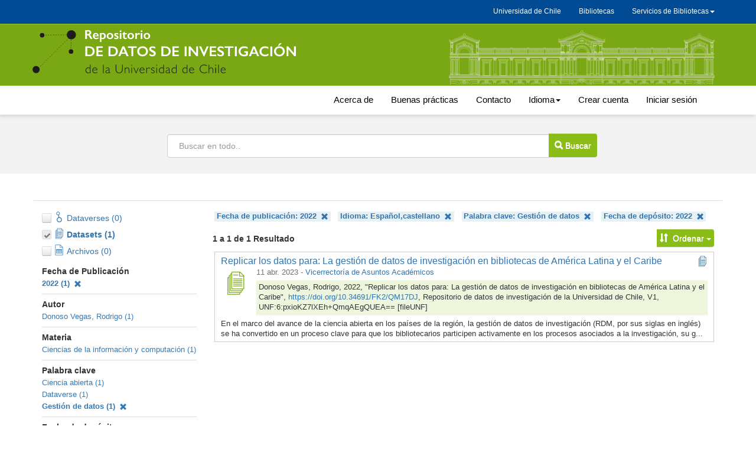

--- FILE ---
content_type: text/html;charset=UTF-8
request_url: https://datos.uchile.cl/dataverse/uchile;jsessionid=62cde680412f97d396bd45148213?q=&types=datasets&fq0=publicationDate%3A%222022%22&fq1=language_ss%3A%22Spanish%2C+Castilian%22&fq2=keywordValue_ss%3A%22Gesti%C3%B3n+de+datos%22&fq3=dateOfDeposit_s%3A%222022%22&sort=nameSort&order=asc&page=1
body_size: 15766
content:
<?xml version='1.0' encoding='UTF-8' ?>
<!DOCTYPE html>
<html xmlns="http://www.w3.org/1999/xhtml" lang="es" xml:lang="es"><head id="j_idt29">
            <title>Repositorio de datos de investigación de la Universidad de Chile</title>
	    <meta http-equiv="Content-Type" content="text/html; charset=utf-8" />
            <meta name="viewport" content="width=device-width, initial-scale=1" />
            <meta http-equiv="X-UA-Compatible" content="IE=edge" />
            <meta name="description" content="The root dataverse." /><link type="text/css" rel="stylesheet" href="/javax.faces.resource/theme.css.xhtml;jsessionid=37086cdaae5ee829e0a0b10c872e?ln=primefaces-bootstrap&amp;v=11.0.0" /><link type="text/css" rel="stylesheet" href="/javax.faces.resource/primeicons/primeicons.css.xhtml;jsessionid=37086cdaae5ee829e0a0b10c872e?ln=primefaces&amp;v=11.0.0" /><script type="text/javascript" src="/javax.faces.resource/omnifaces.js.xhtml;jsessionid=37086cdaae5ee829e0a0b10c872e?ln=omnifaces&amp;v=3.8"></script><link type="text/css" rel="stylesheet" href="/javax.faces.resource/components.css.xhtml;jsessionid=37086cdaae5ee829e0a0b10c872e?ln=primefaces&amp;v=11.0.0" /><script type="text/javascript" src="/javax.faces.resource/jquery/jquery.js.xhtml;jsessionid=37086cdaae5ee829e0a0b10c872e?ln=primefaces&amp;v=11.0.0"></script><script type="text/javascript" src="/javax.faces.resource/jquery/jquery-plugins.js.xhtml;jsessionid=37086cdaae5ee829e0a0b10c872e?ln=primefaces&amp;v=11.0.0"></script><script type="text/javascript" src="/javax.faces.resource/core.js.xhtml;jsessionid=37086cdaae5ee829e0a0b10c872e?ln=primefaces&amp;v=11.0.0"></script><script type="text/javascript" src="/javax.faces.resource/components.js.xhtml;jsessionid=37086cdaae5ee829e0a0b10c872e?ln=primefaces&amp;v=11.0.0"></script><script type="text/javascript" src="/javax.faces.resource/jsf.js.xhtml;jsessionid=37086cdaae5ee829e0a0b10c872e?ln=javax.faces"></script><script type="text/javascript" src="/javax.faces.resource/touch/touchswipe.js.xhtml;jsessionid=37086cdaae5ee829e0a0b10c872e?ln=primefaces&amp;v=11.0.0"></script><script type="text/javascript">if(window.PrimeFaces){PrimeFaces.settings.locale='es';PrimeFaces.settings.viewId='/dataverse.xhtml';PrimeFaces.settings.contextPath='';PrimeFaces.settings.cookiesSecure=false;}</script>
		<meta name="twitter:card" content="summary_large_image" />
		<meta name="twitter:site" content="@sisib" />
		<meta name="twitter:image" content="https://datos.uchile.cl/resources/images/rrss-RepositorioDatos.png" />	
		<meta name="og:type" content="article" />
		<meta name="og:image" content="https://datos.uchile.cl/resources/images/rrss-RepositorioDatos.png" />

        <link rel="apple-touch-icon" sizes="180x180" href="/javax.faces.resource/images/fav/apple-touch-icon.png.xhtml;jsessionid=37086cdaae5ee829e0a0b10c872e" />
        <link rel="icon" type="image/png" sizes="16x16" href="/javax.faces.resource/images/fav/favicon-16x16.png.xhtml;jsessionid=37086cdaae5ee829e0a0b10c872e" />
        <link rel="icon" type="image/png" sizes="32x32" href="/javax.faces.resource/images/fav/favicon-32x32.png.xhtml;jsessionid=37086cdaae5ee829e0a0b10c872e" />
        <link rel="manifest" href="/javax.faces.resource/images/fav/site.webmanifest.xhtml;jsessionid=37086cdaae5ee829e0a0b10c872e" />
        <link rel="mask-icon" href="/javax.faces.resource/images/fav/safari-pinned-tab.svg.xhtml;jsessionid=37086cdaae5ee829e0a0b10c872e" color="#da532c" />
        <meta name="msapplication-TileColor" content="#da532c" />
        <meta name="theme-color" content="#ffffff" />
        <link type="image/png" rel="image_src" href="/javax.faces.resource/images/dataverseproject.png.xhtml;jsessionid=37086cdaae5ee829e0a0b10c872e" />
        <link type="text/css" rel="stylesheet" href="/javax.faces.resource/bs/css/bootstrap.min.css.xhtml;jsessionid=37086cdaae5ee829e0a0b10c872e?version=5.13" />
        <link type="text/css" rel="stylesheet" href="/javax.faces.resource/bs/css/bootstrap-theme.min.css.xhtml;jsessionid=37086cdaae5ee829e0a0b10c872e?version=5.13" />
        <link type="text/css" rel="stylesheet" href="/javax.faces.resource/css/ie-compat.css.xhtml;jsessionid=37086cdaae5ee829e0a0b10c872e?version=5.13" />
        <link type="text/css" rel="stylesheet" href="/javax.faces.resource/css/owl.carousel.css.xhtml;jsessionid=37086cdaae5ee829e0a0b10c872e?version=5.13" />
        <link type="text/css" rel="stylesheet" href="/javax.faces.resource/css/fontcustom.css.xhtml;jsessionid=37086cdaae5ee829e0a0b10c872e?version=5.13" />
        <link type="text/css" rel="stylesheet" href="/javax.faces.resource/css/socicon.css.xhtml;jsessionid=37086cdaae5ee829e0a0b10c872e?version=5.13" />
        <link type="text/css" rel="stylesheet" href="/javax.faces.resource/css/structure.css.xhtml;jsessionid=37086cdaae5ee829e0a0b10c872e?version=5.13" />
            <style>
                /* Custom CSS */
                body {
    margin-bottom: 0px; 
    	font-family: "Noto Sans",-apple-system,BlinkMacSystemFont,"Segoe UI","Roboto","Oxygen-Sans","Ubuntu","Cantarell","Helvetica Neue",sans-serif;
}

#dataverse-header-block {
	 padding-top: 0px;
    flex-direction: column-reverse;
    flex-wrap: nowrap;
    align-content: stretch;
    justify-content: space-evenly;
    align-items: center;
}
#dataverseHeader .dataverseHeaderBlock {
    display: table-row;
    /*position: absolute;*/
    width: 100%;
    left: 0;
}
#dataverseHeader .dataverseHeaderCell.dataverseHeaderLogo img {
    max-width: 200px;
    max-height: 100px;
    /*border-right: 4px solid #d46dba;*/
    padding-right: 10px;
}
#dataverseHeader {
    margin: 0 auto;
    box-shadow: 2px 2px 2px #ccc;
    background: #fff;
}
#breadCrumbPanel {
    width: 100%;
}
.buscador {
    background: #cccccc3b;
    text-align: center;
    width: 100%;
    left: 0;
    height: 100px;
    padding-top: 20px;
    
}

.alert.alert-dismissable.alert-warning {
	margin-top:100px
}
.estadisticas_home {
    display: inline-flex;
    flex-wrap: wrap;
    flex-direction: column;
    align-content: space-between;
    width: 100%;
    background: #f0f8ff;
    padding: 8px;
}
.citationCount, .downloadCount, .viewCount {
	border: 2px solid #f0f8ff;
   width: 100%;
   font-size: 90%;
}
#citationCount, #downloadCount, #viewCount {
	text-align: right;
	margin-top: -17px;
	font-size: 90%;
}
.pie_metrica {
	text-align: right;
	font-size: 12px;
}
.pie_metrica img {
	 height: 30px;
	 margin-top: 10px;
}
.destacados {
	    text-align: center;
	    }
.destacados .card {
	    background: #8abd1824;
	    padding-bottom: 15px;
}
.destacados .card img {
	 height: 180px;
    width: auto;
    border: 1px solid #eef6de00;
}
.mas_detacados {
	    float: right;
    margin-right: 30px;
    padding: 5px;
    font-size: 16px;
}
#metrics-block1, .ui-commandlink.ui-widget.text-button.btn-contact.bootstrap-button-tooltip, .ui-commandlink.ui-widget.text-button.btn-share.bootstrap-button-tooltip {
        display: none;
}
#metrics-block {
    display: none;
}
#metrics-block1 button {

}
div.alert.alert-danger
{
	margin-top: 7em!important;
}

#dataverseForm{
margin-top:15px
}
#datasetForm {
	margin-top:30px
}

#title {
    font-size: 23px !important;
}
.navbar {
	width:100%
}

li.uchile-nav a {
	color:#000!important;
	font-size: 15px;
	padding-top: 15px;
    padding-bottom: 15px;
}
.uchile-nav>li>a:hover, .uchile-nav>li>a:focus, li.uchile-nav a:hover, li.uchile-nav a:focus {
	color:#000!important;
	font-size: 15px;
	text:decoration:underline;
	background-color: #fff!important;
	padding-top: 14px;
    padding-bottom: 14px;
    margin-top:1px;
    margin-bottom:1px;
}
.navbar-default .navbar-collapse, .navbar-default .navbar-form {
    position: absolute;
    margin-top: 140px;
    width: 100%;
    background: #ccc;
    text-align: center;
}
.navbar-default .navbar-nav>li>a {
    font-size: 17px;
}
.menu_generico {
    background-color: #004B93;
    height: 40px;
    display: flex;
    left: 0;
    z-index: 99999;
    top: 0;
}

.menu_generico_v2{
	
	box-shadow: -2px 2px 8px #ccc;
	    margin-top: -21px;
}

.generico {
max-height: 29px;
}
.navbar-nav-uchile {
    float: right;
    margin: 0;
    display: inline-flex;
    max-height: 29px;
    font-size:12px;
}

.menu-menu-uchile {
    padding-left: 0px;
    padding-right: 0px;
    width: 230px;
    text-decoration: none;
    background: #036;
    -webkit-transition: max-height 0.6s ease-in;
    transition: max-height 0.6s ease-in;
    text-align: center;
    margin-top: 6px;
  	font-size:12px;
}

.menu-menu-uchile>li>a {
    text-decoration: none;
    color: #fff;
    text-align: left;
    line-height: 32px;
    padding: 0 18px;
    margin: 0;
    opacity: 0.8;
    
}
.menu-menu-uchile>li>a:hover {
	
	background: #1a4876;
	color:#fff;
	opacity:1;
	
	}

.nav .open>a, .nav .open>a:focus, .nav .open>a:hover {
    background-color: transparent;
    }
#headerNavigationContainer div:nth-child(1) nav div:nth-child(1) div:nth-child(1) a {
    font-size: 12px;
    margin-top: -19px;
}
a span.navbar-nav #text {
 display:none;
}
.nav>li>a {
    color: #fff;
}

.nav>li>a:hover, .nav>li>a:focus, .menu-uchile a:focus {
    text-decoration: underline;
    background-color: #004B93;
}
.navbar-nav .dropdown li a {
    text-decoration: none;
    color: #fff;
    text-align: center;
    line-height: 32px;
    padding: 0 18px;
    margin: 0;
    opacity: 0.8;
    
}
.navbar-nav .dropdown li a:hover {
    text-decoration: underline;
    color: #fff;
 }
 .navbar-brand {
    float: left;
    height: 83px;
    padding: 15px 15px;
    font-size: 18px;
    line-height: 20px;
}
#navbarFixed .navbar-brand {
 	color: transparent;
    background-image: url(/resources/images/logo-rep-datos-inv.svg);
    background-repeat: no-repeat;
    background-size: 99%;
    width: 450px;
    font-size: 0px;
}
.navbar-brand .icon-dataverse:before {
    content: " ";
}
.logo_casa_cantral {
    color: transparent;
    background-image: url(/resources/images/casaCentral.svg);
    background-repeat: no-repeat;
    background-size: 100%;
    width: 450px;
    float: right;
    height: 92px;
    margin-left: 255px;
    opacity: 0.7;
    margin-bottom: -9px
;
}

.navbar-default {
    background-color: #7aa814;
    background-image: none;
    top: 0px;
	border-radius: 0; 
	border-color: #7aa814;
	}
#navbarFixed form.navbar-form-link a.ui-commandlink, .navbar-default .navbar-nav>li>a {
	color:#000
}
.navbar-default .navbar-nav>li>a:hover {
	 text-decoration: underline;
    color: #000;
 }

.small-container {
    width: 100%;
    min-width: auto!important;
    max-width: 400px;
    max-height: 15px;
    padding-right: 15px;
    padding-left: 15px;
    margin-right: auto;
    margin-left: auto;
    margin-top: 140px;
      	font-family: "Noto Sans",-apple-system,BlinkMacSystemFont,"Segoe UI","Roboto","Oxygen-Sans","Ubuntu","Cantarell","Helvetica Neue",sans-serif!important;
}
.owl-carousel .item {
    text-align: center;
    padding: 10px;
    border-radius: 4px;
    margin: 10px;
    background: #8abd1852;
    border: solid 1px #8abd18;
}
#featuredDataversesList .item .icon-dataverse {
    display: none;
}
div.dataverseHeaderCell.dataverseHeaderName span {
	display:none
}
.show {
    color: #000;
    padding: 10px 0 0;
    font-size: 1.6rem;
}

.input-group-btn > .btn-group, .btn-default,  .pagination>.active>a, button.btn-default, div[id$="filesTable"] .ui-paginator .ui-paginator-pages .ui-state-active, .btn-link  {
    border-top-left-radius: 0;
    border-bottom-left-radius: 0;
    margin-left: -1px;
    font-size: 14px;
    background: #8abd18!important;
    color: #FFFFFF!important;
    padding: 5px;
}
.input-group-btn > .btn, #btn_find_my_data {
	padding: 10px;
    margin-left: -14px!important;
    margin-top: -1px;
}
.btn {
    border: 0px solid transparent;
}
.card-title-icon-block a span {
    font-size: 1.6rem;
    font-weight: 500;
}
.results-sort-pagination.results-bottom.text-center {
    margin-top: 20px;
}
#dataverseHeader .dataverseHeaderName {
    padding: 2em 1em 2em 1em;
    border-radius: 4px;
    margin-top: 5px;
}
.pagination>.active>a, div[id$="filesTable"] .ui-paginator .ui-paginator-pages .ui-state-active  {
	padding: 6px 12px;
}
.ui-button-text-only .ui-button-text {
    padding: 8px;
}
table[id$='resultsTable'] td > div.datasetResult, table[id$='resultsTable'] td > div.dataverseResult {
    border-color: #ccc;
}
div.alert-info.bg-citation, div.alert-danger.bg-danger {
    border-color: #8abd18;
    background: #8abd1824;
    word-break: break-word;
}

div.citation-block div.alert {
  
    border-color: #8abd18;
    background: #8abd1824;
    border-radius: 10px;
}
div#builtinProvider {
    border-bottom: 1px solid #ccc;
    margin-bottom: 40px;
}

form#loginForm {
    margin-bottom: 30px;
}
.footer_per {
    background: #32373D;
    margin-top: 25px;
}
.Uchilelogo-01 {
    width: max-content;
    float: left;
    margin: 20px 20px 20px 0;
}
.departamento_footer {
    color: #fff;
    width: 100%;
    margin-top: 30px;
}
.boton_footer {
    text-align: right; 
    margin-top: 30px;
    display: inline-flex;
    flex-direction: row;
    flex-wrap: nowrap;
    justify-content: space-evenly;
    align-items: baseline;
    align-content: stretch;
}
.btn-secondary {
    color: #fff;
    background-color: #6c757d;
    border-color: #6c757d;
    margin-bottom: 5px;
    width: 215px;
}
.btn-secondary:hover {
    color: #fff;
    background-color: #5c757d;
    border-color: #51585e;
}
.caja_footer {
    width: 220px;
}
#search-row-panel {
    border-top: 1px solid #ddd;
    border-bottom: 1px solid #fff;
    border-left: 1px solid #fff;
    border-right: 1px solid #fff;
}

.downloadCitation, .desc-more-link, .desc-less-link, button.btn.btn-link.dropdown-toggle {
		background: #ccccccbd!important;
    color: #000!important;
    padding: 5px!important;
    border-radius: 3px;

}
.ui-widget-content .ui-inputfield {
       padding: 10px;
}
div[id$="filesTable"] td.col-file-action .btn-group .btn-link {
    font-size: 15px !important;
}
.input-group .form-control:not(:first-child):not(:last-child) {
	padding:19px;
}
button.btn-default, .btn-default, #themeWidgetsForm:themeWidgetsTabView:themeCancel, #themeWidgetsForm:themeWidgetsTabView:widgetsDone, #themeWidgetsForm:themeWidgetsTabView:themeCancel,
 #dataverseForm:cancelCreate {
	padding:5px!important;
}
li.dropdown.accountName.open.dropdown li a {
    text-decoration: none;
    color: #000;
    text-align: left;
    line-height: 32px;
    padding: 0 18px;
    margin: 0;
    opacity: 0.8;
}
.accountName {
	background: #ffffff47;
}
	
.container>.navbar-header {
   margin-top: 10px;
    margin-bottom: 10px;
}
.form-inline .form-group {
    width: 100%;
}

.form-inline .input-group>.form-control {
    width: 647px;
    margin: 13px;
    padding: 19px;
}
.panelSearchForm .col-sm-9 {
	width: 100%;
	text-align: center;

}
.citation-standards {
	display:none;
}



#login-container {
     margin-top: 50px;
     margin-bottom:  50px;
 }
#otherProviders a.ui-commandlink.ui-widget {
    margin-right: 1em;
    margin-bottom: 1em;
    background-image: url(/resources/images/Google-logo.png)!important;
    background-size: cover!important;
    background-color: transparent!important;
	 color: #000!important;
    font-size: 16px;
    width: 242px;
    height: 42px;
    border: 0px solid transparent;
    padding-top: 10px;
    padding-left: 26px;
}
#otherProviders a.ui-commandlink.ui-widget:hover {
    background-image: url(/resources/images/Google-logo_hover.png)!important;
 }
#otherProviders .help-block {
	display:none;
}
#signUpLink {
	display:none;
}
#dataverseDesc {
	display:none;
}

div.citation-block div.preview-icon-block span[class^='icon'] {
    font-size: 4em;
    line-height: 1.1;
    color: #7aa814
}
[id$='resultsTable'] div.card-preview-icon-block span[class^='icon'], [id$='resultsTable'] div.card-preview-icon-block span[class^='glyphicon'] {
    font-size: 2.8em;
    color: #7aa814;
}
.metricas_datacite {
	 padding: 10px;
    margin-bottom: 30px;
    margin-left: -450px;

}
.img_bpracticas{
 text-align: center;
 margin-top: 30px;
  margin-bottom: 30px;
}
#datasetForm\:tabView\:filesTable\:filesHeaderBlock .input-group-btn > .btn {
	padding: 9px;
    margin-left: 0px!important;
    margin-top: 0px;
    width: 38px;
}
.re3data_badge img {
	width:80%;
	
}
.re3data_badge {
	margin-top: 20px;
    text-align: center;
}
@media (max-width: 1200px) {
	.logo_casa_cantral {
    margin-left: 55px;
}
.destacados .card img {
    max-width: 100%;
}
.metricas_datacite {
	   margin-left: -260px;
}

}
@media (min-width: 757px) and (max-width: 994px) {
	.navbar-nav-uchile {
    margin-top: -86px;
}
.boton_footer {
    text-align: right;
    margin-top: 41px;
    margin-left: 1px;
}
.metricas_datacite {
	   margin-left: -350px;
}
}

@media (max-width: 992px) {
	
.menu_generico {
	display:none;
}
#navbarFixed .dropdown-menu.navbar-language a.language-menu-link {
	 color: #000;
    line-height: 20px;
    padding: 5px 15px 5px 25px;
    font-size: 19px;
    background: #dfdfdf;
}
.navbar-default .navbar-nav>li>a {
    font-size: 19px;
}
.form-inline .input-group>.form-control {
    width: 647px;
 }
.navbar-toggle {
	margin-right: 33px;
   border: 3px solid #fff;
	 border-color: #fff!important;
     position: relative;
    float: right;
    padding: 15px 15px;
    margin-right: 15px;
    margin-top: 0px;
    margin-bottom: 0px;
    background-color: #ffffff54;
    background-image: none;
    border-radius: 4px;
}
.navbar-default .navbar-collapse, .navbar-default .navbar-form {
    margin-top: 0px;
}

	.logo_casa_cantral {
    display:none;
}
.img_bpracticas img {
	 width: 90%;
}
}

@media (max-width: 991px) {
	.boton_footer {
    text-align: right;
    display: inline-flex;
    flex-direction: column;
    flex-wrap: nowrap;
    justify-content: space-evenly;
    align-items: baseline;
    align-content: stretch;
    position: absolute;
    margin-top: -29px;
    margin-left: 61%;
}
	
}
@media (max-width: 768px) {
 .menu_generico, .generico {
  display:none
 }
 .navbar-default {
	top:0;
}
.input-group {
    position: relative;
    display: inline-flex;
    border-collapse: separate;
    flex-wrap: nowrap;
    flex-direction: row;
    align-content: stretch;
    justify-content: space-evenly;
    align-items: center;
}
.form-inline .input-group>.form-control {
    width: 300px;

}

.input-group-btn > .btn, #btn_find_my_data {
    padding: 9px;
    margin-left: -29px!important;
    margin-top: -1px;
    width: 83px;
}



#navbarFixed .navbar-brand {
    margin-left: 16px;
    width: 60%;
    background-size: 100%;
    margin-top: 10px;
 }
 .boton_footer {
   display:none;
}
.departamento_footer {
    color: #fff;
    width: 100%;
   margin-top: 0px;
    padding-top: 40px;
}
.metricas_datacite {
    margin-left: -112px;
}
.destacados .card img {
    height: 77px;
}
.container>.navbar-header {
 
    margin-bottom: 0px;
}
#file-title-block span.file-title-label {
    word-break: break-all;
}
}

@media(max-width: 550px) {
	
	.input-group-btn > .btn, #btn_find_my_data {
    margin-left: -19px!important;
    width: 41px;
}
.btn span.glyphicon.no-text {
    font-size: 21px;
}
.input-group-btn:last-child>.btn, .input-group-btn:last-child>.btn-group {
    font-size: 0px;
}
.form-inline .input-group>.form-control {
    width: 300px;
}

#title {
    
    word-break: break-word;
}
.alert-dismissable {
   display:none;
}
.metricas_datacite {
    margin-left: -112px;
}
.panel-body.metadata-container {
    word-break: break-all;
}
}
@media (max-width: 460px) {
	.metricas_datacite {
    margin-left: -25px;
}
#dataverseHeader .dataverseHeaderLogo {
    display: none;
}
table[id$='resultsTable'] td > div.datasetResult, table[id$='resultsTable'] td > div.dataverseResult {
    width: 90%;
	word-break: break-all;
}
div[id$="filesTable"] .col-file-thumb div.thumbnail-block  {
		display:none;
}
}

@media (max-width: 400px){
.metricas_datacite {
    margin-left: -175px;
} 
.form-inline .input-group>.form-control {
    width: 250px;
}
.metadata-container table.metadata {
    word-break: break-all;
}
#datasetForm\:tabView\:dataFilesTab table {
		width: 99%!important;
		min-width: 99%!important;
			max-width: 99%;
}

div[id$="filesTable"] .col-file-metadata {
    word-break: break-all;
}
#navbarFixed .navbar-brand {
    margin-left: -49px;
    width: 85%;
}
}
@media (min-width: 355px) and  (max-width: 363px){
.metricas_datacite {
    margin-left: -151px;
} 
}
@media (min-width: 300px) and  (max-width: 354px){
.metricas_datacite {
    margin-left: -115px;
} 
}



@media (max-width: 300px) {
	.metricas_datacite {
	margin-left: -116px;
}
.departamento_footer {
    padding-top: 19px;
}

.alert-dismissable {
	display:none;
}
.form-inline .input-group>.form-control {
    width: 140px;
}

}

button.btn-default:hover, button.btn-default:focus, .ui-button-text .ui-c:hover , .ui-button-text .ui-c:focus,
.pagination>.active>a:hover, .pagination>.active>a:focus, .btn .btn-default .dropdown-toggle:hover, , .btn .btn-default .dropdown-toggle:focus {
background: #8abd18!important;
    color: #FFFFFF!important;

}
button#editDataSet, .ui-commandlink .ui-widget .btn .btn-default .btn-xs .btn-contact, .cuerpo_botonera, button#editFile.btn.btn-default.btn-access.btn-edit.cuerpo_botonera.dropdown-toggle  {
    background: #8abd1814!important;
    color: #000!important;
    border: 1px solid #ccccccbf;
}
.cuerpo_botonera  a {
  color: #000!important;
}
.boton_tabla {
	padding:6px 8px;
	margin-left:10px!important;
	background: #8abd1891!important;
    color: #584d4d!important;
    border: 1px solid #8abd18a6!important;
}

.boton_tabla:hover, .boton_tabla:focus {

	background: #8abd18a6;

    border: 1px solid #8abd1891;
}
@media (min-width: 768px){
.navbar-left {
    float: right!important;
}
}

.bp_tabset > input[type="radio"] {
  position: absolute;
  left: -200vw;
}

.bp_tabset .bp_tab-panel {
  display: none;
}

.bp_tabset > input:first-child:checked ~ .bp_tab-panels > .bp_tab-panel:first-child,
.bp_tabset > input:nth-child(3):checked ~ .bp_tab-panels > .bp_tab-panel:nth-child(2),
.bp_tabset > input:nth-child(5):checked ~ .bp_tab-panels > .bp_tab-panel:nth-child(3),
.bp_tabset > input:nth-child(7):checked ~ .bp_tab-panels > .bp_tab-panel:nth-child(4),
.bp_tabset > input:nth-child(9):checked ~ .bp_tab-panels > .bp_tab-panel:nth-child(5),
.bp_tabset > input:nth-child(11):checked ~ .bp_tab-panels > .bp_tab-panel:nth-child(6) {
  display: block;
}


.bp_tabset > label {
  position: relative;
  display: inline-block;
  padding: 15px 15px 25px;
  border: 1px solid transparent;
  border-bottom: 0;
  cursor: pointer;
  font-weight: 500;

}

.bp_tabset > label::after {
  content: "";
  position: absolute;
  left: 15px;
  bottom: 10px;
  width: 50px;
  height: 4px;
  background: #8d8d8d;
}

.bp_tabset > label:hover,
.bp_tabset > input:focus + label {
  color: #7aa814;
}

.bp_tabset > label:hover::after,
.bp_tabset > input:focus + label::after,
.bp_tabset > input:checked + label::after {
  background: #7aa814;
}

.bp_tabset > input:checked + label {
  border-color: #7aa814;
  border-bottom: 1px solid #fff;
  margin-bottom: -1px;
  border-radius: 3px;
}

.bp_tab-panel {
  padding: 30px 0;
  border-top: 1px solid #ccc;
}


*,
*:before,
*:after {
  box-sizing: border-box;
}
.bp_tab-panels, .cuerpo_acerca, .otras_fuentes_bpracticas, .parrafo_contacto {
	line-height: 25px;
}
.bp_tab-panels a, .cuerpo_acerca a, .otras_fuentes_bpracticas a, .parrafo_contacto a {
	    font-weight: 600;
}
.bp_tabset, .cuerpo_acerca, .parrafo_contacto {
  max-width: 100%;
  margin-top: 40px;
}
.otras_fuentes, .subtitulo_bpracticas {
	margin-top: 20px;
    margin-bottom: 20px;
    font-size: 16px;
	font-weight: 600;
}

.otras_fuentes_bpracticas {
	background: #8abd1824;
    padding-top: 5px;
    padding-bottom: 10px;
    padding-left: 24px;
}

/*redimensiona el video */
.preview video {
    margin: auto!important;
    min-width: 90%!important;
    display: table;
    width: 90%!important;
}

            </style></head><body>
	<a href="#content" class="sr-only">Ir al contenido principal</a>
	
	
	<div class="menu_generico">
		<nav class="navbar ">
			<div class="container">
				<div class="container generico">
					<div class="navbar-header"></div>
					<ul class="nav navbar-nav-uchile">
					<li><a target="_blank" href="https://uchile.cl">Universidad de Chile</a></li>
					  <li><a target="_blank" href="https://www.uchile.cl/bibliotecas">Bibliotecas</a></li>
					  <li class="dropdown">
						<a class="dropdown-toggle menu-uchile" data-toggle="dropdown" href="#">Servicios de Bibliotecas<span class="caret"></span></a>
						<ul class="dropdown-menu menu-menu-uchile">
							<li><a target="_blank" href="http://uchile.idm.oclc.org/login?url=http://bibliografias.uchile.cl/">Bibliografías básicas</a></li>
							<li><a target="_blank" href="https://bibliotecadigital.uchile.cl">Biblioteca digital</a></li>
							<li><a target="_blank" href="https://datos.uchile.cl/">Datos de investigación</a></li>
							<li><a target="_blank" href="https://libros.uchile.cl">Libros electrónicos</a></li>
							<li><a target="_blank" href="https://pgd.uchile.cl/">Plan de gestión de datos</a></li>
							<li><a target="_blank" href="http://repositorio.uchile.cl/">Repositorio académico</a></li>
							<li><a target="_blank" href="https://repositorioslatinoamericanos.uchile.cl/">Repositorios latinoamericanos</a></li>
							<li><a target="_blank" href="https://revistas.uchile.cl/">Revistas académicas</a></li>
							<li><a target="_blank" href="https://revistaschilenas.uchile.cl/">Revistas chilenas</a></li>
						</ul>
					  </li>
					</ul>
				</div>
			</div>
		</nav>
	</div>
	
	
	
	<nav id="dataverse-header-block"><div id="navbarFixed" class="navbar navbar-default ">
            <div class="container">

				<div class="navbar-header">
					<button type="button" class="navbar-toggle" data-toggle="collapse" data-target="#topNavBar" aria-pressed="false">
						<span class="sr-only">Cambiar navegación</span>
						<span class="icon-bar"></span>
						<span class="icon-bar"></span>
						<span class="icon-bar"></span>
					</button>
					<a href="/">
						 <span class="navbar-brand"> <span id="icon-dataverse" class="icon-dataverse"></span> </span>
					</a>
					<div class="logo_casa_cantral"></div>
				</div>
			</div></div>
		<div class="menu_generico_v2">
		<div class="container">
			<div class="collapse navbar-collapse" id="topNavBar">

				<ul class="nav navbar-nav navbar-left">
				  
					<li class="uchile-nav">
						<a href="/acerca.xhtml">Acerca de</a>
					</li>
					<li class="uchile-nav">
						<a href="/buenas_practicas.xhtml">Buenas prácticas</a>
					</li>
					<li class="uchile-nav">
						<a href="/contacto.xhtml">Contacto</a>
					</li><li class="dropdown uchile-nav">
						<a href="#" class="dropdown-toggle" data-toggle="dropdown" title="Idioma">Idioma<b class="caret"></b></a>
						<ul class="dropdown-menu navbar-language">
<form id="j_idt73" name="j_idt73" method="post" action="/dataverse/uchile;jsessionid=37086cdaae5ee829e0a0b10c872e?q=&amp;types=datasets&amp;fq0=publicationDate%3A%222022%22&amp;fq1=language_ss%3A%22Spanish%2C+Castilian%22&amp;fq2=keywordValue_ss%3A%22Gesti%C3%B3n+de+datos%22&amp;fq3=dateOfDeposit_s%3A%222022%22&amp;sort=nameSort&amp;order=asc&amp;page=1" class="form-inline" enctype="application/x-www-form-urlencoded">
<input type="hidden" name="j_idt73" value="j_idt73" />

									<li class="active"><a id="j_idt73:j_idt75:0:idioma" href="#" onclick="mojarra.jsfcljs(document.getElementById('j_idt73'),{'j_idt73:j_idt75:0:idioma':'j_idt73:j_idt75:0:idioma'},'');return false" class="language-menu-link">Español</a>
									</li>
									<li><a id="j_idt73:j_idt75:1:idioma" href="#" onclick="mojarra.jsfcljs(document.getElementById('j_idt73'),{'j_idt73:j_idt75:1:idioma':'j_idt73:j_idt75:1:idioma'},'');return false" class="language-menu-link">Inglés</a>
									</li><input type="hidden" name="javax.faces.ViewState" id="j_id1:javax.faces.ViewState:0" value="-3758918706834577599:-16873623134365295" autocomplete="off" />
</form>
						</ul></li>
				   
					<li class="uchile-nav"><a href="/dataverseuser.xhtml;jsessionid=37086cdaae5ee829e0a0b10c872e?editMode=CREATE&amp;redirectPage=%2Fdataverse.xhtml%3Falias%3Duchile%26q%3D">
								Crear cuenta
							</a>
						</li>
					   
						<li class="uchile-nav"><a href="/loginpage.xhtml;jsessionid=37086cdaae5ee829e0a0b10c872e?redirectPage=%2Fdataverse.xhtml%3Falias%3Duchile%26q%3D">
								Iniciar sesión
							</a>
						</li>
				</ul>
			</div>
			</div>
		</div>
		
		
		
            
	   
        <noscript>
            <div id="noscript-alert" class="bg-danger">
                <div class="alert container text-danger no-margin-bottom">Por favor, habilite el JavaScript en su navegador. Es necesario para la mayoría de las funcionalidades de Dataverse.
                </div>
            </div>
        </noscript>
<form id="j_idt121" name="j_idt121" method="post" action="/dataverse/uchile;jsessionid=37086cdaae5ee829e0a0b10c872e?types=datasets&amp;fq0=publicationDate%3A%222022%22&amp;fq1=language_ss%3A%22Spanish%2C+Castilian%22&amp;fq2=keywordValue_ss%3A%22Gesti%C3%B3n+de+datos%22&amp;fq3=dateOfDeposit_s%3A%222022%22&amp;sort=nameSort&amp;order=asc&amp;page=1" class="form-inline" enctype="application/x-www-form-urlencoded" data-partialsubmit="true">
<input type="hidden" name="j_idt121" value="j_idt121" />
<input type="hidden" name="javax.faces.ViewState" id="j_id1:javax.faces.ViewState:1" value="-3758918706834577599:-16873623134365295" autocomplete="off" />
</form>
    </nav>


		<div class="buscador"> 
			<form class="form-inline" role="search">
				<label id="searchNavLabel" class="sr-only" for="navbarsearch">Buscar</label>
				<div class="input-group">
					<input id="navbarsearch" type="text" class="form-control" size="28" value="" placeholder="Buscar en todo.." />
					<span class="input-group-btn">
						<button type="submit" title="Buscar" class="btn btn-default bootstrap-button-tooltip" aria-labelledby="searchNavLabel" onclick="window.location='/dataverse/uchile?q=' + document.getElementById('navbarsearch').value;return false;">
							<span class="glyphicon glyphicon-search no-text"></span> Buscar
						</button>
					</span>
				</div>
			</form>
		</div>   


        
        
        
		<div id="dataverseHeader" class=" bg-muted">
        <div class="container">
		
			
			
        </div>
        </div><div id="messagePanel">
            <div class="container messagePanel">
            </div></div>
        <div class="container" id="content" role="main">
<form id="dataverseForm" name="dataverseForm" method="post" action="/dataverse/uchile;jsessionid=37086cdaae5ee829e0a0b10c872e?q=&amp;types=datasets&amp;fq0=publicationDate%3A%222022%22&amp;fq1=language_ss%3A%22Spanish%2C+Castilian%22&amp;fq2=keywordValue_ss%3A%22Gesti%C3%B3n+de+datos%22&amp;fq3=dateOfDeposit_s%3A%222022%22&amp;sort=nameSort&amp;order=asc&amp;page=1" enctype="application/x-www-form-urlencoded">
<input type="hidden" name="dataverseForm" value="dataverseForm" />
<div id="dataverseForm:browseOptsForm" class="ui-dialog ui-widget ui-widget-content ui-corner-all ui-shadow ui-hidden-container"><div class="ui-dialog-titlebar ui-widget-header ui-helper-clearfix ui-corner-top"><span id="dataverseForm:browseOptsForm_title" class="ui-dialog-title">Dataverses destacados</span><a href="#" class="ui-dialog-titlebar-icon ui-dialog-titlebar-close ui-corner-all" aria-label="Cerrar"><span class="ui-icon ui-icon-closethick"></span></a></div><div class="ui-dialog-content ui-widget-content" id="dataverseForm:browseOptsForm_content">
                            <p class="text-danger">
                                <span class="glyphicon glyphicon-exclamation-sign"></span> Para usar esta funcionalidad ha de tener publicado al menos un dataverse.
                            </p>
                            <div class="button-block">
                                <button class="btn btn-default" onclick="PF('browseOptsForm').hide();" type="button">                              
                                    Cerrar
                                </button>
                            </div></div></div><script id="dataverseForm:browseOptsForm_s" type="text/javascript">$(function(){PrimeFaces.cw("Dialog","browseOptsForm",{id:"dataverseForm:browseOptsForm",modal:true});});</script><div id="dataverseForm:publishDvConfirm" class="ui-dialog ui-widget ui-widget-content ui-corner-all ui-shadow ui-hidden-container"><div class="ui-dialog-titlebar ui-widget-header ui-helper-clearfix ui-corner-top"><span id="dataverseForm:publishDvConfirm_title" class="ui-dialog-title">Publicar dataverse</span><a href="#" class="ui-dialog-titlebar-icon ui-dialog-titlebar-close ui-corner-all" aria-label="Cerrar"><span class="ui-icon ui-icon-closethick"></span></a></div><div class="ui-dialog-content ui-widget-content" id="dataverseForm:publishDvConfirm_content">
                        <p class="text-warning">
                            <span class="glyphicon glyphicon-warning-sign"></span> ¿Está seguro de que quiere publicar su dataverse? Una vez hecho esto, deberá permanecer publicado.
                        </p>
                        <div class="button-block"><button id="dataverseForm:j_idt435" name="dataverseForm:j_idt435" class="ui-button ui-widget ui-state-default ui-corner-all ui-button-text-only btn btn-default" onclick="PrimeFaces.bcn(this,event,[function(event){PF('confirmation').hide()},function(event){PrimeFaces.ab({s:&quot;dataverseForm:j_idt435&quot;,f:&quot;dataverseForm&quot;});return false;}]);" type="submit"><span class="ui-button-text ui-c">Continuar</span></button><script id="dataverseForm:j_idt435_s" type="text/javascript">$(function(){PrimeFaces.cw("CommandButton","widget_dataverseForm_j_idt435",{id:"dataverseForm:j_idt435"});});</script>
                            <button class="btn btn-link" onclick="PF('confirmation').hide();" type="button">                              
                                Cancelar
                            </button>
                        </div></div></div><script id="dataverseForm:publishDvConfirm_s" type="text/javascript">$(function(){PrimeFaces.cw("Dialog","confirmation",{id:"dataverseForm:publishDvConfirm",modal:true});});</script><div id="dataverseForm:mayNotRelease" class="ui-dialog ui-widget ui-widget-content ui-corner-all ui-shadow ui-hidden-container"><div class="ui-dialog-titlebar ui-widget-header ui-helper-clearfix ui-corner-top"><span id="dataverseForm:mayNotRelease_title" class="ui-dialog-title">Publicar dataverse</span><a href="#" class="ui-dialog-titlebar-icon ui-dialog-titlebar-close ui-corner-all" aria-label="Cerrar"><span class="ui-icon ui-icon-closethick"></span></a></div><div class="ui-dialog-content ui-widget-content" id="dataverseForm:mayNotRelease_content">
                        <p class="text-danger">
                            <span class="glyphicon glyphicon-exclamation-sign"></span> Este dataverse no puede publicarse porque el dataverse al que pertenece no se ha publicado.
                        </p>
                        <div class="button-block">
                            <button class="btn btn-default" onclick="PF('mayNotRelease').hide();" type="button">                              
                                Cerrar
                            </button>
                        </div></div></div><script id="dataverseForm:mayNotRelease_s" type="text/javascript">$(function(){PrimeFaces.cw("Dialog","mayNotRelease",{id:"dataverseForm:mayNotRelease",modal:true});});</script><div id="dataverseForm:deleteDvConfirm" class="ui-dialog ui-widget ui-widget-content ui-corner-all ui-shadow ui-hidden-container"><div class="ui-dialog-titlebar ui-widget-header ui-helper-clearfix ui-corner-top"><span id="dataverseForm:deleteDvConfirm_title" class="ui-dialog-title">Eliminar dataverse</span><a href="#" class="ui-dialog-titlebar-icon ui-dialog-titlebar-close ui-corner-all" aria-label="Cerrar"><span class="ui-icon ui-icon-closethick"></span></a></div><div class="ui-dialog-content ui-widget-content" id="dataverseForm:deleteDvConfirm_content">
                        <p class="text-warning">
                            <span class="glyphicon glyphicon-warning-sign"></span> ¿Está seguro de que quiere eliminar este dataverse? No podrá recuperarlo.
                        </p>
                        <div class="button-block"><button id="dataverseForm:j_idt439" name="dataverseForm:j_idt439" class="ui-button ui-widget ui-state-default ui-corner-all ui-button-text-only btn btn-default" onclick="PrimeFaces.bcn(this,event,[function(event){PF('deleteConfirmation').hide()},function(event){PrimeFaces.ab({s:&quot;dataverseForm:j_idt439&quot;,f:&quot;dataverseForm&quot;});return false;}]);" type="submit"><span class="ui-button-text ui-c">Continuar</span></button><script id="dataverseForm:j_idt439_s" type="text/javascript">$(function(){PrimeFaces.cw("CommandButton","widget_dataverseForm_j_idt439",{id:"dataverseForm:j_idt439"});});</script>
                            <button class="btn btn-link" onclick="PF('deleteConfirmation').hide();" type="button">                              
                                Cancelar
                            </button>
                        </div></div></div><script id="dataverseForm:deleteDvConfirm_s" type="text/javascript">$(function(){PrimeFaces.cw("Dialog","deleteConfirmation",{id:"dataverseForm:deleteDvConfirm",modal:true});});</script><input type="hidden" name="javax.faces.ViewState" id="j_id1:javax.faces.ViewState:2" value="-3758918706834577599:-16873623134365295" autocomplete="off" />
</form><div id="searchResults"><div id="j_idt442"></div><div class="row panelSearchForm"><div class="col-sm-12 text-right col-manage-action">
            <div class="button-block">
            </div></div></div><div id="search-row-panel" class="row row-offcanvas row-offcanvas-left">
        <div id="dv-sidebar" class="col-sm-4 col-md-3 sidebar-offcanvas">
<form id="facetType" name="facetType" method="post" action="/dataverse/uchile;jsessionid=37086cdaae5ee829e0a0b10c872e?q=&amp;types=datasets&amp;fq0=publicationDate%3A%222022%22&amp;fq1=language_ss%3A%22Spanish%2C+Castilian%22&amp;fq2=keywordValue_ss%3A%22Gesti%C3%B3n+de+datos%22&amp;fq3=dateOfDeposit_s%3A%222022%22&amp;sort=nameSort&amp;order=asc&amp;page=1" enctype="application/x-www-form-urlencoded">
<input type="hidden" name="facetType" value="facetType" />

                
                <div class="clearfix"><a href="/dataverse/uchile;jsessionid=37086cdaae5ee829e0a0b10c872e?q=&amp;types=datasets%3Adataverses&amp;fq0=publicationDate%3A%222022%22&amp;fq1=language_ss%3A%22Spanish%2C+Castilian%22&amp;fq2=keywordValue_ss%3A%22Gesti%C3%B3n+de+datos%22&amp;fq3=dateOfDeposit_s%3A%222022%22&amp;sort=nameSort&amp;order=asc&amp;page=1" class="facetTypeChBox facetLink "><div id="facetType:j_idt477" class="ui-selectbooleancheckbox ui-chkbox ui-widget"><div class="ui-helper-hidden-accessible"><input id="facetType:j_idt477_input" name="facetType:j_idt477_input" type="checkbox" autocomplete="off" aria-label="Mostrar colecciones" aria-checked="false" /></div><div class="ui-chkbox-box ui-widget ui-corner-all ui-state-default"><span class="ui-chkbox-icon ui-icon ui-icon-blank ui-c"></span></div></div><script id="facetType:j_idt477_s" type="text/javascript">$(function(){PrimeFaces.cw("SelectBooleanCheckbox","widget_facetType_j_idt477",{id:"facetType:j_idt477"});});</script></a><a href="/dataverse/uchile;jsessionid=37086cdaae5ee829e0a0b10c872e?q=&amp;types=dataverses&amp;fq0=publicationDate%3A%222022%22&amp;fq1=language_ss%3A%22Spanish%2C+Castilian%22&amp;fq2=keywordValue_ss%3A%22Gesti%C3%B3n+de+datos%22&amp;fq3=dateOfDeposit_s%3A%222022%22&amp;sort=nameSort&amp;order=asc&amp;page=1" class="facetTypeLink chkbox-label-margin ">

                        <span class="icon-dataverse text-icon-inline"></span><span class="facetTypeDataverse">Dataverses (0)</span></a>
                </div>
                
                <div class="clearfix"><span class="facetTypeChBox facetLink facetSelected"><div id="facetType:j_idt500" class="ui-selectbooleancheckbox ui-chkbox ui-widget"><div class="ui-helper-hidden-accessible"><input id="facetType:j_idt500_input" name="facetType:j_idt500_input" type="checkbox" autocomplete="off" aria-label="Mostrar proyectos de datos" checked="checked" aria-checked="true" disabled="disabled" aria-disabled="true" /></div><div class="ui-chkbox-box ui-widget ui-corner-all ui-state-default ui-state-disabled ui-state-active ui-state-disabled"><span class="ui-chkbox-icon ui-icon ui-icon-check ui-c"></span></div></div><script id="facetType:j_idt500_s" type="text/javascript">$(function(){PrimeFaces.cw("SelectBooleanCheckbox","widget_facetType_j_idt500",{id:"facetType:j_idt500"});});</script></span><a href="/dataverse/uchile;jsessionid=37086cdaae5ee829e0a0b10c872e?q=&amp;types=datasets&amp;fq0=publicationDate%3A%222022%22&amp;fq1=language_ss%3A%22Spanish%2C+Castilian%22&amp;fq2=keywordValue_ss%3A%22Gesti%C3%B3n+de+datos%22&amp;fq3=dateOfDeposit_s%3A%222022%22&amp;sort=nameSort&amp;order=asc&amp;page=1" class="facetTypeLink chkbox-label-margin facetSelected">

                        <span class="icon-dataset text-icon-inline"></span><span class="facetTypeDataset">Datasets (1)</span></a>
                </div>
                
                <div class="clearfix"><a href="/dataverse/uchile;jsessionid=37086cdaae5ee829e0a0b10c872e?q=&amp;types=datasets%3Afiles&amp;fq0=publicationDate%3A%222022%22&amp;fq1=language_ss%3A%22Spanish%2C+Castilian%22&amp;fq2=keywordValue_ss%3A%22Gesti%C3%B3n+de+datos%22&amp;fq3=dateOfDeposit_s%3A%222022%22&amp;sort=nameSort&amp;order=asc&amp;page=1" class="facetTypeChBox facetLink "><div id="facetType:j_idt523" class="ui-selectbooleancheckbox ui-chkbox ui-widget"><div class="ui-helper-hidden-accessible"><input id="facetType:j_idt523_input" name="facetType:j_idt523_input" type="checkbox" autocomplete="off" aria-label="Mostrar archivos" aria-checked="false" /></div><div class="ui-chkbox-box ui-widget ui-corner-all ui-state-default"><span class="ui-chkbox-icon ui-icon ui-icon-blank ui-c"></span></div></div><script id="facetType:j_idt523_s" type="text/javascript">$(function(){PrimeFaces.cw("SelectBooleanCheckbox","widget_facetType_j_idt523",{id:"facetType:j_idt523"});});</script></a><a href="/dataverse/uchile;jsessionid=37086cdaae5ee829e0a0b10c872e?q=&amp;types=files&amp;fq0=publicationDate%3A%222022%22&amp;fq1=language_ss%3A%22Spanish%2C+Castilian%22&amp;fq2=keywordValue_ss%3A%22Gesti%C3%B3n+de+datos%22&amp;fq3=dateOfDeposit_s%3A%222022%22&amp;sort=nameSort&amp;order=asc&amp;page=1" class="facetTypeLink chkbox-label-margin ">

                        <span class="icon-file text-icon-inline"></span><span class="facetTypeFile">Archivos (0)</span></a>
                </div><input type="hidden" name="javax.faces.ViewState" id="j_id1:javax.faces.ViewState:3" value="-3758918706834577599:-16873623134365295" autocomplete="off" />
</form>
<form id="facetCategoryForm" name="facetCategoryForm" method="post" action="/dataverse/uchile;jsessionid=37086cdaae5ee829e0a0b10c872e?q=&amp;types=datasets&amp;fq0=publicationDate%3A%222022%22&amp;fq1=language_ss%3A%22Spanish%2C+Castilian%22&amp;fq2=keywordValue_ss%3A%22Gesti%C3%B3n+de+datos%22&amp;fq3=dateOfDeposit_s%3A%222022%22&amp;sort=nameSort&amp;order=asc&amp;page=1" enctype="application/x-www-form-urlencoded">
<input type="hidden" name="facetCategoryForm" value="facetCategoryForm" />
<div id="facetCategoryForm:facetCategoryList" class="ui-datalist ui-widget"><div id="facetCategoryForm:facetCategoryList_content" class="ui-datalist-content ui-widget-content"><ul id="facetCategoryForm:facetCategoryList_list" class="ui-datalist-data"><li class="ui-datalist-item"><span class="facetCategoryName">Fecha de Publicación</span><div id="facetCategoryForm:facetCategoryList:0:j_idt538" class="ui-datalist ui-widget"><div id="facetCategoryForm:facetCategoryList:0:j_idt538_content" class="ui-datalist-content ui-widget-content"><ul id="facetCategoryForm:facetCategoryList:0:j_idt538_list" class="ui-datalist-data"><li class="ui-datalist-item"><a href="/dataverse/uchile;jsessionid=37086cdaae5ee829e0a0b10c872e?q=&amp;fq1=language_ss%3A%22Spanish%2C+Castilian%22&amp;fq2=keywordValue_ss%3A%22Gesti%C3%B3n+de+datos%22&amp;fq3=dateOfDeposit_s%3A%222022%22&amp;fq4=dvObjectType%3A%28datasets%29&amp;types=datasets&amp;sort=nameSort&amp;order=" class="facetLink facetSelected">2022 (1)
                            <span class="glyphicon glyphicon-remove"></span></a></li></ul></div></div><script id="facetCategoryForm:facetCategoryList:0:j_idt538_s" type="text/javascript">$(function(){PrimeFaces.cw("DataList","widget_facetCategoryForm_facetCategoryList_0_j_idt538",{id:"facetCategoryForm:facetCategoryList:0:j_idt538"});});</script></li><li class="ui-datalist-item"><span class="facetCategoryName">Autor</span><div id="facetCategoryForm:facetCategoryList:1:j_idt538" class="ui-datalist ui-widget"><div id="facetCategoryForm:facetCategoryList:1:j_idt538_content" class="ui-datalist-content ui-widget-content"><ul id="facetCategoryForm:facetCategoryList:1:j_idt538_list" class="ui-datalist-data"><li class="ui-datalist-item"><a href="/dataverse/uchile;jsessionid=37086cdaae5ee829e0a0b10c872e?q=&amp;fq5=authorName_ss%3A%22Donoso+Vegas%2C+Rodrigo%22&amp;fq0=publicationDate%3A%222022%22&amp;fq1=language_ss%3A%22Spanish%2C+Castilian%22&amp;fq2=keywordValue_ss%3A%22Gesti%C3%B3n+de+datos%22&amp;fq3=dateOfDeposit_s%3A%222022%22&amp;fq4=dvObjectType%3A%28datasets%29&amp;types=datasets&amp;sort=nameSort&amp;order=" class="facetLink">Donoso Vegas, Rodrigo (1)</a></li></ul></div></div><script id="facetCategoryForm:facetCategoryList:1:j_idt538_s" type="text/javascript">$(function(){PrimeFaces.cw("DataList","widget_facetCategoryForm_facetCategoryList_1_j_idt538",{id:"facetCategoryForm:facetCategoryList:1:j_idt538"});});</script></li><li class="ui-datalist-item"><span class="facetCategoryName">Materia</span><div id="facetCategoryForm:facetCategoryList:2:j_idt538" class="ui-datalist ui-widget"><div id="facetCategoryForm:facetCategoryList:2:j_idt538_content" class="ui-datalist-content ui-widget-content"><ul id="facetCategoryForm:facetCategoryList:2:j_idt538_list" class="ui-datalist-data"><li class="ui-datalist-item"><a href="/dataverse/uchile;jsessionid=37086cdaae5ee829e0a0b10c872e?q=&amp;fq5=subject_ss%3A%22Computer+and+Information+Science%22&amp;fq0=publicationDate%3A%222022%22&amp;fq1=language_ss%3A%22Spanish%2C+Castilian%22&amp;fq2=keywordValue_ss%3A%22Gesti%C3%B3n+de+datos%22&amp;fq3=dateOfDeposit_s%3A%222022%22&amp;fq4=dvObjectType%3A%28datasets%29&amp;types=datasets&amp;sort=nameSort&amp;order=" class="facetLink">Ciencias de la información y computación (1)</a></li></ul></div></div><script id="facetCategoryForm:facetCategoryList:2:j_idt538_s" type="text/javascript">$(function(){PrimeFaces.cw("DataList","widget_facetCategoryForm_facetCategoryList_2_j_idt538",{id:"facetCategoryForm:facetCategoryList:2:j_idt538"});});</script></li><li class="ui-datalist-item"><span class="facetCategoryName">Palabra clave </span><div id="facetCategoryForm:facetCategoryList:3:j_idt538" class="ui-datalist ui-widget"><div id="facetCategoryForm:facetCategoryList:3:j_idt538_content" class="ui-datalist-content ui-widget-content"><ul id="facetCategoryForm:facetCategoryList:3:j_idt538_list" class="ui-datalist-data"><li class="ui-datalist-item"><a href="/dataverse/uchile;jsessionid=37086cdaae5ee829e0a0b10c872e?q=&amp;fq5=keywordValue_ss%3A%22Ciencia+abierta%22&amp;fq0=publicationDate%3A%222022%22&amp;fq1=language_ss%3A%22Spanish%2C+Castilian%22&amp;fq2=keywordValue_ss%3A%22Gesti%C3%B3n+de+datos%22&amp;fq3=dateOfDeposit_s%3A%222022%22&amp;fq4=dvObjectType%3A%28datasets%29&amp;types=datasets&amp;sort=nameSort&amp;order=" class="facetLink">Ciencia abierta (1)</a></li><li class="ui-datalist-item"><a href="/dataverse/uchile;jsessionid=37086cdaae5ee829e0a0b10c872e?q=&amp;fq5=keywordValue_ss%3A%22Dataverse%22&amp;fq0=publicationDate%3A%222022%22&amp;fq1=language_ss%3A%22Spanish%2C+Castilian%22&amp;fq2=keywordValue_ss%3A%22Gesti%C3%B3n+de+datos%22&amp;fq3=dateOfDeposit_s%3A%222022%22&amp;fq4=dvObjectType%3A%28datasets%29&amp;types=datasets&amp;sort=nameSort&amp;order=" class="facetLink">Dataverse (1)</a></li><li class="ui-datalist-item"><a href="/dataverse/uchile;jsessionid=37086cdaae5ee829e0a0b10c872e?q=&amp;fq0=publicationDate%3A%222022%22&amp;fq1=language_ss%3A%22Spanish%2C+Castilian%22&amp;fq3=dateOfDeposit_s%3A%222022%22&amp;fq4=dvObjectType%3A%28datasets%29&amp;types=datasets&amp;sort=nameSort&amp;order=" class="facetLink facetSelected">Gestión de datos (1)
                            <span class="glyphicon glyphicon-remove"></span></a></li></ul></div></div><script id="facetCategoryForm:facetCategoryList:3:j_idt538_s" type="text/javascript">$(function(){PrimeFaces.cw("DataList","widget_facetCategoryForm_facetCategoryList_3_j_idt538",{id:"facetCategoryForm:facetCategoryList:3:j_idt538"});});</script></li><li class="ui-datalist-item"><span class="facetCategoryName">Fecha de depósito</span><div id="facetCategoryForm:facetCategoryList:4:j_idt538" class="ui-datalist ui-widget"><div id="facetCategoryForm:facetCategoryList:4:j_idt538_content" class="ui-datalist-content ui-widget-content"><ul id="facetCategoryForm:facetCategoryList:4:j_idt538_list" class="ui-datalist-data"><li class="ui-datalist-item"><a href="/dataverse/uchile;jsessionid=37086cdaae5ee829e0a0b10c872e?q=&amp;fq0=publicationDate%3A%222022%22&amp;fq1=language_ss%3A%22Spanish%2C+Castilian%22&amp;fq2=keywordValue_ss%3A%22Gesti%C3%B3n+de+datos%22&amp;fq4=dvObjectType%3A%28datasets%29&amp;types=datasets&amp;sort=nameSort&amp;order=" class="facetLink facetSelected">2022 (1)
                            <span class="glyphicon glyphicon-remove"></span></a></li></ul></div></div><script id="facetCategoryForm:facetCategoryList:4:j_idt538_s" type="text/javascript">$(function(){PrimeFaces.cw("DataList","widget_facetCategoryForm_facetCategoryList_4_j_idt538",{id:"facetCategoryForm:facetCategoryList:4:j_idt538"});});</script></li><li class="ui-datalist-item"><span class="facetCategoryName">Afiliación del autor</span><div id="facetCategoryForm:facetCategoryList:5:j_idt538" class="ui-datalist ui-widget"><div id="facetCategoryForm:facetCategoryList:5:j_idt538_content" class="ui-datalist-content ui-widget-content"><ul id="facetCategoryForm:facetCategoryList:5:j_idt538_list" class="ui-datalist-data"><li class="ui-datalist-item"><a href="/dataverse/uchile;jsessionid=37086cdaae5ee829e0a0b10c872e?q=&amp;fq5=authorAffiliation_ss%3A%22Universidad+de+Chile%22&amp;fq0=publicationDate%3A%222022%22&amp;fq1=language_ss%3A%22Spanish%2C+Castilian%22&amp;fq2=keywordValue_ss%3A%22Gesti%C3%B3n+de+datos%22&amp;fq3=dateOfDeposit_s%3A%222022%22&amp;fq4=dvObjectType%3A%28datasets%29&amp;types=datasets&amp;sort=nameSort&amp;order=" class="facetLink">Universidad de Chile (1)</a></li></ul></div></div><script id="facetCategoryForm:facetCategoryList:5:j_idt538_s" type="text/javascript">$(function(){PrimeFaces.cw("DataList","widget_facetCategoryForm_facetCategoryList_5_j_idt538",{id:"facetCategoryForm:facetCategoryList:5:j_idt538"});});</script></li><li class="ui-datalist-item"><span class="facetCategoryName">Idioma</span><div id="facetCategoryForm:facetCategoryList:6:j_idt538" class="ui-datalist ui-widget"><div id="facetCategoryForm:facetCategoryList:6:j_idt538_content" class="ui-datalist-content ui-widget-content"><ul id="facetCategoryForm:facetCategoryList:6:j_idt538_list" class="ui-datalist-data"><li class="ui-datalist-item"><a href="/dataverse/uchile;jsessionid=37086cdaae5ee829e0a0b10c872e?q=&amp;fq0=publicationDate%3A%222022%22&amp;fq2=keywordValue_ss%3A%22Gesti%C3%B3n+de+datos%22&amp;fq3=dateOfDeposit_s%3A%222022%22&amp;fq4=dvObjectType%3A%28datasets%29&amp;types=datasets&amp;sort=nameSort&amp;order=" class="facetLink facetSelected">Español,castellano (1)
                            <span class="glyphicon glyphicon-remove"></span></a></li></ul></div></div><script id="facetCategoryForm:facetCategoryList:6:j_idt538_s" type="text/javascript">$(function(){PrimeFaces.cw("DataList","widget_facetCategoryForm_facetCategoryList_6_j_idt538",{id:"facetCategoryForm:facetCategoryList:6:j_idt538"});});</script></li></ul></div></div><script id="facetCategoryForm:facetCategoryList_s" type="text/javascript">$(function(){PrimeFaces.cw("DataList","widget_facetCategoryForm_facetCategoryList",{id:"facetCategoryForm:facetCategoryList"});});</script><input type="hidden" name="javax.faces.ViewState" id="j_id1:javax.faces.ViewState:4" value="-3758918706834577599:-16873623134365295" autocomplete="off" />
</form>

			<script>
							
				var settings = {
				  "url": "https://api.datacite.org/graphql",
				  "method": "POST",
				  "timeout": 0,
				  "headers": {
					"Content-Type": "application/json"
				  },
				  "data": JSON.stringify({
query: " {\r\n\trepository(id: \"nxrc2gk\") {\r\n        uid\r\n        name\r\n        citationCount\r\n        viewCount\r\n        downloadCount\r\n       \r\n\t}\r\n}\r\n",
					variables: {}
				  })
				};

				$.ajax(settings).done(function (response) {
		
		
					if(response.data.repository.citationCount==0){
						 $(".citationCount").css("display", "none");
					}
					if(response.data.repository.downloadCount==0){
						 $(".downloadCount").css("display", "none");
					}
					if(response.data.repository.viewCount==0){
						 $(".viewCount").css("display", "none");
					}
		
				  $("#citationCount").html(response.data.repository.citationCount);
				  $("#downloadCount").html(response.data.repository.downloadCount);
				  $("#viewCount").html(response.data.repository.viewCount);
				  
				});
			
			</script>


			<div class="estadisticas_home">
				<span class="facetCategoryName">Métricas</span>
				<div class="citationCount">Citas<div id="citationCount"></div></div>
				<div class="downloadCount">Descargas<div id="downloadCount"></div></div>
				<div class="viewCount">Vistas<div id="viewCount"></div></div>
				<div class="pie_metrica"> By <a href="https://commons.datacite.org/repositories/nxrc2gk" target="_blank"><img src="/resources/images/datacite-commons-logo.svg" alt="Logo Datacite" /></a></div> 
			</div>

			<div class="re3data_badge"> 
				<a href="https://www.re3data.org/repository/r3d100013108" target="_blank"><img src="/resources/images/re3data.png" alt="re3data badge" /></a>
			</div>
        </div>
        <div id="dv-main" class="col-sm-8 col-md-9">
            

            
            <p class="visible-xs-block">
              <button type="button" class="btn btn-primary btn-xs" data-toggle="offcanvas"><span class="glyphicon glyphicon-chevron-left"></span> Filtrar resultados</button>
            </p><div id="resultsFacetsTopBlock"><a href="/dataverse/uchile;jsessionid=37086cdaae5ee829e0a0b10c872e?q=&amp;fq1=language_ss%3A%22Spanish%2C+Castilian%22&amp;fq2=keywordValue_ss%3A%22Gesti%C3%B3n+de+datos%22&amp;fq3=dateOfDeposit_s%3A%222022%22&amp;types=datasets&amp;sort=nameSort&amp;order=asc" class="facetLink facetSelected">Publication Year: <span lang="">2022</span>
                        <span class="glyphicon glyphicon-remove"></span></a><a href="/dataverse/uchile;jsessionid=37086cdaae5ee829e0a0b10c872e?q=&amp;fq0=publicationDate%3A%222022%22&amp;fq2=keywordValue_ss%3A%22Gesti%C3%B3n+de+datos%22&amp;fq3=dateOfDeposit_s%3A%222022%22&amp;types=datasets&amp;sort=nameSort&amp;order=asc" class="facetLink facetSelected">Idioma: <span lang="">Spanish, Castilian</span>
                        <span class="glyphicon glyphicon-remove"></span></a><a href="/dataverse/uchile;jsessionid=37086cdaae5ee829e0a0b10c872e?q=&amp;fq0=publicationDate%3A%222022%22&amp;fq1=language_ss%3A%22Spanish%2C+Castilian%22&amp;fq3=dateOfDeposit_s%3A%222022%22&amp;types=datasets&amp;sort=nameSort&amp;order=asc" class="facetLink facetSelected">Palabra clave Término: <span lang="">Gestión de datos</span>
                        <span class="glyphicon glyphicon-remove"></span></a><a href="/dataverse/uchile;jsessionid=37086cdaae5ee829e0a0b10c872e?q=&amp;fq0=publicationDate%3A%222022%22&amp;fq1=language_ss%3A%22Spanish%2C+Castilian%22&amp;fq2=keywordValue_ss%3A%22Gesti%C3%B3n+de+datos%22&amp;types=datasets&amp;sort=nameSort&amp;order=asc" class="facetLink facetSelected">Fecha de depósito: <span lang="">2022</span>
                        <span class="glyphicon glyphicon-remove"></span></a></div><div id="resultsCountPaginatorBlock" class="row">
                
                <div class="results-count col-xs-6">1 a 1 de 1 Resultado
                </div>
                
                <div class="results-sort-pagination col-xs-6">
                    
                    <div class="btn-group pull-right">
                        <button type="button" class="btn btn-default dropdown-toggle" data-toggle="dropdown">
                            <span class="glyphicon glyphicon-sort"></span> Ordenar <span class="caret"></span>
                        </button>
                        <ul class="dropdown-menu pull-right text-left">
                            <li><a href="/dataverse/uchile;jsessionid=37086cdaae5ee829e0a0b10c872e?q=&amp;fq0=publicationDate%3A%222022%22&amp;fq1=language_ss%3A%22Spanish%2C+Castilian%22&amp;fq2=keywordValue_ss%3A%22Gesti%C3%B3n+de+datos%22&amp;fq3=dateOfDeposit_s%3A%222022%22&amp;types=datasets&amp;page=1&amp;sort=nameSort&amp;order=asc"><span class="highlightBold">Nombre (A-Z)</span></a>
                            </li>
                            <li><a href="/dataverse/uchile;jsessionid=37086cdaae5ee829e0a0b10c872e?q=&amp;fq0=publicationDate%3A%222022%22&amp;fq1=language_ss%3A%22Spanish%2C+Castilian%22&amp;fq2=keywordValue_ss%3A%22Gesti%C3%B3n+de+datos%22&amp;fq3=dateOfDeposit_s%3A%222022%22&amp;types=datasets&amp;page=1&amp;sort=nameSort&amp;order=desc"><span class="">Nombre (Z-A)</span></a>
                            </li>
                            <li><a href="/dataverse/uchile;jsessionid=37086cdaae5ee829e0a0b10c872e?q=&amp;fq0=publicationDate%3A%222022%22&amp;fq1=language_ss%3A%22Spanish%2C+Castilian%22&amp;fq2=keywordValue_ss%3A%22Gesti%C3%B3n+de+datos%22&amp;fq3=dateOfDeposit_s%3A%222022%22&amp;types=datasets&amp;page=1&amp;sort=dateSort&amp;order=desc"><span class="">Más nuevos</span></a>
                            </li>
                            <li><a href="/dataverse/uchile;jsessionid=37086cdaae5ee829e0a0b10c872e?q=&amp;fq0=publicationDate%3A%222022%22&amp;fq1=language_ss%3A%22Spanish%2C+Castilian%22&amp;fq2=keywordValue_ss%3A%22Gesti%C3%B3n+de+datos%22&amp;fq3=dateOfDeposit_s%3A%222022%22&amp;types=datasets&amp;page=1&amp;sort=dateSort&amp;order=asc"><span class="">Más antiguos</span></a>
                            </li>
                        </ul>
                    </div>
                </div></div><table id="resultsTable" class="">
<tbody>
<tr>
<td><div class="datasetResult clearfix">
                        <div class="card-title-icon-block">
                            <span class="icon-dataset text-info pull-right" title="Dataset"></span>
                            <a href="/dataset.xhtml?persistentId=doi:10.34691/FK2/QM17DJ"><span style="padding:4px 0;">Replicar los datos para:  La gestión de datos de investigación en bibliotecas de América Latina y el Caribe</span></a>
                        </div>
                        <div class="card-preview-icon-block text-center">
                            <a href="/dataset.xhtml?persistentId=doi:10.34691/FK2/QM17DJ" aria-label="Replicar los datos para:  La gestión de datos de investigación en bibliotecas de América Latina y el Caribe"><span class="icon-dataset"></span>
                            </a>
                        </div><span class="text-muted">11 abr. 2023</span><span class="text-muted"> - </span><a href="/dataverse/vaa;jsessionid=37086cdaae5ee829e0a0b10c872e">Vicerrectoría de Asuntos Académicos</a>

                        <div class="resultDatasetCitationBlock alert alert-info bg-citation">Donoso Vegas, Rodrigo, 2022, "Replicar los datos para: La gesti&oacute;n de datos de investigaci&oacute;n en bibliotecas de Am&eacute;rica Latina y el Caribe", <a href="https://doi.org/10.34691/FK2/QM17DJ" target="_blank">https://doi.org/10.34691/FK2/QM17DJ</a>, Repositorio de datos de investigaci&oacute;n de la Universidad de Chile, V1, UNF:6:pxioKZ7lXEh+QmqAEgQUEA== [fileUNF]
                        </div>En el marco del avance de la ciencia abierta en los países de la región, la gestión de datos de investigación (RDM, por sus siglas en inglés) se ha convertido en un proceso clave para que los bibliotecarios participen activamente en los procesos asociados a la investigación, su g...</div></td>
</tr>
</tbody>
</table>

        </div></div>
<form id="j_idt968" name="j_idt968" method="post" action="/dataverse/uchile;jsessionid=37086cdaae5ee829e0a0b10c872e?q=&amp;types=datasets&amp;fq0=publicationDate%3A%222022%22&amp;fq1=language_ss%3A%22Spanish%2C+Castilian%22&amp;fq2=keywordValue_ss%3A%22Gesti%C3%B3n+de+datos%22&amp;fq3=dateOfDeposit_s%3A%222022%22&amp;sort=nameSort&amp;order=asc&amp;page=1" enctype="application/x-www-form-urlencoded">
<input type="hidden" name="j_idt968" value="j_idt968" />
<script id="j_idt968:j_idt971" type="text/javascript">postLoad = function() {return PrimeFaces.ab({s:"j_idt968:j_idt971",f:"j_idt968",p:"j_idt968:j_idt971",u:"resultsTable",pa:arguments[0]});}</script><input type="hidden" name="javax.faces.ViewState" id="j_id1:javax.faces.ViewState:5" value="-3758918706834577599:-16873623134365295" autocomplete="off" />
</form><div id="addDataGuest" class="ui-dialog ui-widget ui-widget-content ui-corner-all ui-shadow ui-hidden-container"><div class="ui-dialog-titlebar ui-widget-header ui-helper-clearfix ui-corner-top"><span id="addDataGuest_title" class="ui-dialog-title">Añadir datos</span><a href="#" class="ui-dialog-titlebar-icon ui-dialog-titlebar-close ui-corner-all" aria-label="Cerrar"><span class="ui-icon ui-icon-closethick"></span></a></div><div class="ui-dialog-content ui-widget-content" id="addDataGuest_content">
        <p class="help-block">Necesita crear una cuenta o identificarse para crear un dataverse o añadir un dataset.
        </p>
        <div class="button-block">
                <a class="btn btn-default" href="/dataverseuser.xhtml?editMode=CREATE&amp;redirectPage=%2Fdataverse.xhtml%3Falias%3Duchile%26q%3D" title="Cree una cuenta en Dataverse">Crear cuenta</a>
            <a class="btn btn-default" href="/loginpage.xhtml?redirectPage=%2Fdataverse.xhtml%3Falias%3Duchile%26q%3D" title="Identifíquese con su cuenta de Dataverse">Iniciar sesión</a>
        </div></div></div><script id="addDataGuest_s" type="text/javascript">$(function(){PrimeFaces.cw("Dialog","addData_popup",{id:"addDataGuest",modal:true});});</script>
<script>
let text = document.getElementById("resultsFacetsTopBlock").innerHTML; 
document.getElementById("resultsFacetsTopBlock").innerHTML = text.replace("Autor Afiliación", "Afiliación del autor");

let text1 = document.getElementById("resultsFacetsTopBlock").innerHTML; 
document.getElementById("resultsFacetsTopBlock").innerHTML = text1.replace("Autor Nombre", "Autor");

let text2 = document.getElementById("resultsFacetsTopBlock").innerHTML; 
document.getElementById("resultsFacetsTopBlock").innerHTML = text2.replace("Publication Year", "Fecha de publicación");

let text3 = document.getElementById("resultsFacetsTopBlock").innerHTML; 
document.getElementById("resultsFacetsTopBlock").innerHTML = text3.replace("Palabra clave Término", "Palabra clave");

let text4 = document.getElementById("resultsFacetsTopBlock").innerHTML; 
document.getElementById("resultsFacetsTopBlock").innerHTML = text4.replace("Información de la subvención Agencia subvencionadora", "Información de la subvención");

let text5 = document.getElementById("resultsFacetsTopBlock").innerHTML; 
document.getElementById("resultsFacetsTopBlock").innerHTML = text5.replace("Información de la subvención Número de subvención", "Código de la subvención");

let text6 = document.getElementById("resultsFacetsTopBlock").innerHTML; 
document.getElementById("resultsFacetsTopBlock").innerHTML = text6.replace("Tipo:", "Tipo de datos:");

let texta = document.getElementById("resultsFacetsTopBlock").innerHTML; 
document.getElementById("resultsFacetsTopBlock").innerHTML = texta.replace('Materia: <span lang="">Agricultural Sciences</span>', 'Materia: <span lang="">Ciencias agrarias</span>');

let textb = document.getElementById("resultsFacetsTopBlock").innerHTML; 
document.getElementById("resultsFacetsTopBlock").innerHTML = textb.replace('Materia: <span lang="">Arts and Humanities</span>', 'Materia: <span lang="">Artes y humanidades</span>');

let textc = document.getElementById("resultsFacetsTopBlock").innerHTML; 
document.getElementById("resultsFacetsTopBlock").innerHTML = textc.replace('Materia: <span lang="">Astronomy and Astrophysics</span>', 'Materia: <span lang="">Astronomía y astrofísica</span>');

let textd = document.getElementById("resultsFacetsTopBlock").innerHTML; 
document.getElementById("resultsFacetsTopBlock").innerHTML = textd.replace('Materia: <span lang="">Business and Management</span>', 'Materia: <span lang="">Administración y empresas</span>');

let texte = document.getElementById("resultsFacetsTopBlock").innerHTML; 
document.getElementById("resultsFacetsTopBlock").innerHTML = texte.replace('Materia: <span lang="">Chemistry</span>', 'Materia: <span lang="">Química</span>');

let textf = document.getElementById("resultsFacetsTopBlock").innerHTML; 
document.getElementById("resultsFacetsTopBlock").innerHTML = textf.replace('Materia: <span lang="">Computer and Information Science</span>', 'Materia: <span lang="">Ciencias de la información y computación</span>');

let textg = document.getElementById("resultsFacetsTopBlock").innerHTML; 
document.getElementById("resultsFacetsTopBlock").innerHTML = textg.replace('Materia: <span lang="">Earth and Environmental Sciences</span>', 'Materia: <span lang="">Ciencias de la tierra y el medioambiente</span>');

let texth = document.getElementById("resultsFacetsTopBlock").innerHTML; 
document.getElementById("resultsFacetsTopBlock").innerHTML = texth.replace('Materia: <span lang="">Engineering</span>', 'Materia: <span lang="">Ingeniería</span>');

let texti = document.getElementById("resultsFacetsTopBlock").innerHTML; 
document.getElementById("resultsFacetsTopBlock").innerHTML = texti.replace('Materia: <span lang="">Law</span>', 'Materia: <span lang="">Derecho</span>');

let textj = document.getElementById("resultsFacetsTopBlock").innerHTML; 
document.getElementById("resultsFacetsTopBlock").innerHTML = textj.replace('Materia: <span lang="">Mathematical Sciences</span>', 'Materia: <span lang="">Ciencias matemáticas</span>');

let textk = document.getElementById("resultsFacetsTopBlock").innerHTML; 
document.getElementById("resultsFacetsTopBlock").innerHTML = textk.replace('Materia: <span lang="">Medicine, Health and Life Sciences</span>', 'Materia: <span lang="">Ciencias médicas, de la salud y de la vida</span>');

let textl = document.getElementById("resultsFacetsTopBlock").innerHTML; 
document.getElementById("resultsFacetsTopBlock").innerHTML = textl.replace('Materia: <span lang="">Physics</span>', 'Materia: <span lang="">Física</span>');

let textm = document.getElementById("resultsFacetsTopBlock").innerHTML; 
document.getElementById("resultsFacetsTopBlock").innerHTML = textm.replace('Materia: <span lang="">Social Sciences</span>', 'Materia: <span lang="">Ciencias sociales</span>');

let textn = document.getElementById("resultsFacetsTopBlock").innerHTML; 
document.getElementById("resultsFacetsTopBlock").innerHTML = textn.replace('Materia: <span lang="">Other</span>', 'Materia: <span lang="">Otra</span>');


let texto = document.getElementById("resultsFacetsTopBlock").innerHTML; 
document.getElementById("resultsFacetsTopBlock").innerHTML = texto.replace('Idioma: <span lang="">English</span>', 'Idioma: <span lang="">Inglés</span>');

let textp = document.getElementById("resultsFacetsTopBlock").innerHTML; 
document.getElementById("resultsFacetsTopBlock").innerHTML = textp.replace('Idioma: <span lang="">Spanish, Castilian</span>', 'Idioma: <span lang="">Español,castellano</span>');

</script></div><div id="shareDialog" class="ui-dialog ui-widget ui-widget-content ui-corner-all ui-shadow ui-hidden-container"><div class="ui-dialog-titlebar ui-widget-header ui-helper-clearfix ui-corner-top"><span id="shareDialog_title" class="ui-dialog-title">Compartir dataverse</span><a href="#" class="ui-dialog-titlebar-icon ui-dialog-titlebar-close ui-corner-all" aria-label="Cerrar"><span class="ui-icon ui-icon-closethick"></span></a></div><div class="ui-dialog-content ui-widget-content" id="shareDialog_content">
<form id="j_idt979" name="j_idt979" method="post" action="/dataverse/uchile;jsessionid=37086cdaae5ee829e0a0b10c872e?q=&amp;types=datasets&amp;fq0=publicationDate%3A%222022%22&amp;fq1=language_ss%3A%22Spanish%2C+Castilian%22&amp;fq2=keywordValue_ss%3A%22Gesti%C3%B3n+de+datos%22&amp;fq3=dateOfDeposit_s%3A%222022%22&amp;sort=nameSort&amp;order=asc&amp;page=1" class="form-horizontal" enctype="application/x-www-form-urlencoded">
<input type="hidden" name="j_idt979" value="j_idt979" />
 
                        <p class="help-block">Compartir este dataverse en sus redes sociales favoritas.</p>
                        <div id="sharrre-widget" data-url="http://datos.uchile.cl/dataverse/uchile" data-text="Ver este dataverse."></div>
                        <div class="button-block">
                            <button class="btn btn-default" onclick="PF('shareDialog').hide()" type="button">
                                Cerrar
                            </button>
                        </div><input type="hidden" name="javax.faces.ViewState" id="j_id1:javax.faces.ViewState:6" value="-3758918706834577599:-16873623134365295" autocomplete="off" />
</form></div></div><script id="shareDialog_s" type="text/javascript">$(function(){PrimeFaces.cw("Dialog","shareDialog",{id:"shareDialog",modal:true});});</script><div id="linkDataverseForm" class="ui-dialog ui-widget ui-widget-content ui-corner-all ui-shadow ui-hidden-container"><div class="ui-dialog-titlebar ui-widget-header ui-helper-clearfix ui-corner-top"><span id="linkDataverseForm_title" class="ui-dialog-title">Enlace al dataverse</span><a href="#" class="ui-dialog-titlebar-icon ui-dialog-titlebar-close ui-corner-all" aria-label="Cerrar"><span class="ui-icon ui-icon-closethick"></span></a></div><div class="ui-dialog-content ui-widget-content" id="linkDataverseForm_content">
<form id="j_idt981" name="j_idt981" method="post" action="/dataverse/uchile;jsessionid=37086cdaae5ee829e0a0b10c872e?q=&amp;types=datasets&amp;fq0=publicationDate%3A%222022%22&amp;fq1=language_ss%3A%22Spanish%2C+Castilian%22&amp;fq2=keywordValue_ss%3A%22Gesti%C3%B3n+de+datos%22&amp;fq3=dateOfDeposit_s%3A%222022%22&amp;sort=nameSort&amp;order=asc&amp;page=1" class="form-horizontal" enctype="application/x-www-form-urlencoded">
<input type="hidden" name="j_idt981" value="j_idt981" />
<input type="hidden" name="javax.faces.ViewState" id="j_id1:javax.faces.ViewState:7" value="-3758918706834577599:-16873623134365295" autocomplete="off" />
</form></div></div><script id="linkDataverseForm_s" type="text/javascript">$(function(){PrimeFaces.cw("Dialog","linkDataverseForm",{id:"linkDataverseForm",modal:true});});</script><div id="resetModifications" class="ui-dialog ui-widget ui-widget-content ui-corner-all ui-shadow ui-hidden-container"><div class="ui-dialog-titlebar ui-widget-header ui-helper-clearfix ui-corner-top"><span id="resetModifications_title" class="ui-dialog-title">Reiniciar modificaciones</span></div><div class="ui-dialog-content ui-widget-content" id="resetModifications_content">
<form id="j_idt1017" name="j_idt1017" method="post" action="/dataverse/uchile;jsessionid=37086cdaae5ee829e0a0b10c872e?q=&amp;types=datasets&amp;fq0=publicationDate%3A%222022%22&amp;fq1=language_ss%3A%22Spanish%2C+Castilian%22&amp;fq2=keywordValue_ss%3A%22Gesti%C3%B3n+de+datos%22&amp;fq3=dateOfDeposit_s%3A%222022%22&amp;sort=nameSort&amp;order=asc&amp;page=1" class="form-horizontal" enctype="application/x-www-form-urlencoded">
<input type="hidden" name="j_idt1017" value="j_idt1017" />

                    <p class="text-warning">
                        <span class="glyphicon glyphicon-warning-sign"></span> ¿Está seguro de que quiere reiniciar los campos de metadatos seleccionados?. Si lo hace, cualquier personalización (oculto, obligatorio, opcional) que haya hecho desaparecerá.
                    </p>
                    <div class="button-block"><button id="j_idt1017:j_idt1019" name="j_idt1017:j_idt1019" class="ui-button ui-widget ui-state-default ui-corner-all ui-button-text-only btn btn-default" onclick="PrimeFaces.bcn(this,event,[function(event){check();PF('resetModifications').hide()},function(event){PrimeFaces.ab({s:&quot;j_idt1017:j_idt1019&quot;,f:&quot;j_idt1017&quot;});return false;}]);" type="submit"><span class="ui-button-text ui-c">Continuar</span></button><script id="j_idt1017:j_idt1019_s" type="text/javascript">$(function(){PrimeFaces.cw("CommandButton","widget_j_idt1017_j_idt1019",{id:"j_idt1017:j_idt1019"});});</script>
                        <button class="btn btn-link" onclick="uncheck();PF('resetModifications').hide()" type="button">                              
                            Cancelar
                        </button>
                    </div><input type="hidden" name="javax.faces.ViewState" id="j_id1:javax.faces.ViewState:8" value="-3758918706834577599:-16873623134365295" autocomplete="off" />
</form></div></div><script id="resetModifications_s" type="text/javascript">$(function(){PrimeFaces.cw("Dialog","resetModifications",{id:"resetModifications",modal:true});});</script>
                <script>
                    //<![CDATA[
                    var scrollPos=0;
                    $(document).ready(function () {
                        initCarousel();
                        popoverHTML('Etiquetas HTML permitidas','&lt;a&gt;, &lt;b&gt;, &lt;blockquote&gt;, &lt;br&gt;, &lt;code&gt;, &lt;del&gt;, &lt;dd&gt;, &lt;dl&gt;, &lt;dt&gt;, &lt;em&gt;, &lt;hr&gt;, &lt;h1&gt;-&lt;h3&gt;, &lt;i&gt;, &lt;img&gt;, &lt;kbd&gt;, &lt;li&gt;, &lt;ol&gt;, &lt;p&gt;, &lt;pre&gt;, &lt;s&gt;, &lt;sup&gt;, &lt;sub&gt;, &lt;strong&gt;, &lt;strike&gt;, &lt;u&gt;, &lt;ul&gt;');
                        summarizeDesc();
                    });
                    function initCarousel() {
                        var owl1 = $("#featuredDataversesList");
                        owl1.owlCarousel({
                            pagination: false,
                            navigation: false,
                            items: 4, //10 items above 1000px browser width
                            itemsDesktop: [1140, 4], //5 items between 1000px and 901px
                            itemsDesktopSmall: [940, 3], // betweem 900px and 601px
                            itemsTablet: [720, 2], //2 items between 600 and 0
                            itemsMobile: false // itemsMobile disabled - inherit from itemsTablet option
                        });
                        if (owl1.find('div.owl-item').length > 4) {
                            // Custom Navigation Events
                            $(".next1").click(function () {
                                owl1.trigger('owl.next');
                            });
                            $(".prev1").click(function () {
                                owl1.trigger('owl.prev');
                            });
                        } else {
                            $("#featuredDataversesBlock .customNavigation a.btn").hide();
                        }
                        $('#featuredDataversesList .item').matchHeight();
                    }
                    function summarizeDesc() {
                        // truncate summary description, contentTruncate function in dv_rebind_bootstrap_ui.js
                        // add id to pass as selector param
                        var descId = 'dataverseDesc';
                        // add metadata dynamic label text, tooltip text from bundle as param
                        var truncMoreBtn = 'Leer Descripción Completa [+]';
                        var truncMoreTip = 'Pulse para leer todo el Descripción.';
                        var truncLessBtn = 'Contraer Descripción [+]';
                        var truncLessTip = 'Pulse para contraer el Descripción.';
                        // pass bundle text variables as params to function
                        contentTruncate(descId, truncMoreBtn, truncMoreTip, truncLessBtn, truncLessTip);
                    }
                    function callOnError(){
                        window.scrollTo(0, 0);
                    }
                    function updateInclude() {
                        $('button[id$="hiddenRefresh"]').trigger('click');
                    }
                    function scrollAfterUpdate() {
                        document.getElementById('metadataFieldOptionsPanel-Body').scrollTop = scrollPos;
                    }
                    
                    function updateMetadata(checkbox) {
                        var checked = checkbox.checked;
                        if (checked === false){
                            $('button[id$="updateMetadataButton"]').trigger('click');
                        } else {
                            PF('resetModifications').show();
                        }
                    }
                    function check() {
                        $('button[id$="resetToInherit"]').trigger('click');
                    }
                    function uncheck() {
                        $('input:checkbox[id$="metadataRoot"]').prop('checked', false);
                    }
                    function updateOwnerDataverse() {
                        $('button[id$="updateOwnerDataverse"]').trigger('click');
                    }
                    //]]>                                     
                </script>
        </div>
    <footer>
   
    
    
    <div class="footer_per ">
	<div id="content_footer" class=" container">
		<div class="row">
			<div class="col-md-6">
				<div class="Uchilelogo-01"><img src="/resources/images/sisib-Uchile-blanco.png" alt="" /></div>
				<div class=" departamento_footer">
										Universidad de Chile
					<div class="zizbi">Dirección de Servicios de Información y Bibliotecas (SISIB)</div>
				</div>
			</div>
			<div class="col-md-6">
				<div class="boton_footer">
					<div class="caja_footer"><a type="button" class="btn btn-secondary C_abierta_btn" href="https://uchile.cl/cienciaabierta" target="_black">CIENCIA ABIERTA</a></div>
					<div class="caja_footer"><a type="button" class="btn btn-secondary P_datos_btn" href="https://pgd.uchile.cl/" target="_black">PLAN DE GESTIÓN DE DATOS</a></div>
				</div>
				
				<div class="feed_per"></div>

			</div>
		</div>
	</div>
</div>
    </footer>
	
	
	
	<script src="https://www.googletagmanager.com/gtag/js?id=G-5JE39CMWLF"></script>
	<script>
	  window.dataLayer = window.dataLayer || [];
	  function gtag(){dataLayer.push(arguments);}
	  gtag('js', new Date());

	  gtag('config', 'G-5JE39CMWLF');
	</script><div id="ajaxStatusPanel"><div id="ajaxStatusPanel_start" style="display:none"><img src="/resources/images/ajax-loading.gif;jsessionid=37086cdaae5ee829e0a0b10c872e" alt="Cargando..." /></div></div><script id="ajaxStatusPanel_s" type="text/javascript">$(function(){PrimeFaces.cw("AjaxStatus","widget_ajaxStatusPanel",{id:"ajaxStatusPanel",delay:0});});</script><div id="contactDialog" class="ui-dialog ui-widget ui-widget-content ui-corner-all ui-shadow ui-hidden-container"><div class="ui-dialog-titlebar ui-widget-header ui-helper-clearfix ui-corner-top"><span id="contactDialog_title" class="ui-dialog-title">Contactar con Repositorio de datos de investigación de la Universidad de Chile Soporte</span><a href="#" class="ui-dialog-titlebar-icon ui-dialog-titlebar-close ui-corner-all" aria-label="Cerrar"><span class="ui-icon ui-icon-closethick"></span></a></div><div class="ui-dialog-content ui-widget-content" id="contactDialog_content"><div id="j_idt1027">
<form id="emailForm" name="emailForm" method="post" action="/dataverse/uchile;jsessionid=37086cdaae5ee829e0a0b10c872e?q=&amp;types=datasets&amp;fq0=publicationDate%3A%222022%22&amp;fq1=language_ss%3A%22Spanish%2C+Castilian%22&amp;fq2=keywordValue_ss%3A%22Gesti%C3%B3n+de+datos%22&amp;fq3=dateOfDeposit_s%3A%222022%22&amp;sort=nameSort&amp;order=asc&amp;page=1" class="form-horizontal" enctype="application/x-www-form-urlencoded">
<input type="hidden" name="emailForm" value="emailForm" />
<span id="emailForm:j_idt1029"></span><script type="text/javascript">$(function(){PrimeFaces.focus(null, 'contactDialog');});</script>
                
                <div class="form-group">
                    <label for="messageTo" class="col-sm-3 control-label">Para</label>
                    <div class="col-sm-9">
                        <p id="messageTo" class="form-control-static">Repositorio de datos de investigación de la Universidad de Chile Soporte</p>
                    </div>
                </div>
                
                    <div class="form-group"><label for="emailForm:userEmail" class="col-sm-3 control-label">De <span class="glyphicon glyphicon-asterisk text-danger" title="Campo obligatorio"></span></label>
                        <div class="col-sm-9"><input id="emailForm:userEmail" name="emailForm:userEmail" type="text" value="" class="ui-inputfield ui-inputtext ui-widget ui-state-default ui-corner-all form-control" size="30" /><script id="emailForm:userEmail_s" type="text/javascript">$(function(){PrimeFaces.cw("InputText","widget_emailForm_userEmail",{id:"emailForm:userEmail"});});</script>
                        </div>
                    </div>
                
                <div class="form-group"><label for="emailForm:messageSubject" class="col-sm-3 control-label">Asunto <span class="glyphicon glyphicon-asterisk text-danger" title="Campo obligatorio"></span></label>
                    <div class="col-sm-9"><input id="emailForm:messageSubject" name="emailForm:messageSubject" type="text" value="" class="ui-inputfield ui-inputtext ui-widget ui-state-default ui-corner-all form-control" /><script id="emailForm:messageSubject_s" type="text/javascript">$(function(){PrimeFaces.cw("InputText","widget_emailForm_messageSubject",{id:"emailForm:messageSubject"});});</script>
                    </div>
                </div>   
                
                <div class="form-group"><label for="emailForm:userMessage" class="col-sm-3 control-label">Mensaje <span class="glyphicon glyphicon-asterisk text-danger" title="Campo obligatorio"></span></label>
                    <div class="col-sm-9"><textarea id="emailForm:userMessage" name="emailForm:userMessage" class="ui-inputfield ui-inputtextarea ui-widget ui-state-default ui-corner-all form-control" cols="20" rows="10" title="Mensaje" maxlength="2147483647"></textarea><script id="emailForm:userMessage_s" type="text/javascript">$(function(){PrimeFaces.cw("InputTextarea","widget_emailForm_userMessage",{id:"emailForm:userMessage",autoResize:false});});</script>
                    </div>
                </div>
                
                <div class="form-group">
                    <div class="col-sm-offset-3 col-sm-9">
                        <p><span class="highlightBold">Por favor, rellena este campo para demostrar que no eres un robot.</span> <span class="glyphicon glyphicon-asterisk text-danger" title="Campo obligatorio"></span>
                        </p>
                        <label for="emailForm:messageSum"> +  = 
                        </label><input id="emailForm:messageSum" name="emailForm:messageSum" type="text" class="ui-inputfield ui-inputtext ui-widget ui-state-default ui-corner-all " size="4" title="Pregunta para verificar el acceso por personas" /><script id="emailForm:messageSum_s" type="text/javascript">$(function(){PrimeFaces.cw("InputText","widget_emailForm_messageSum",{id:"emailForm:messageSum"});});</script>
                    </div>
                </div>
                
                <div class="button-block"><button id="emailForm:j_idt1060" name="emailForm:j_idt1060" class="ui-button ui-widget ui-state-default ui-corner-all ui-button-text-only btn btn-default" onclick="PrimeFaces.ab({s:&quot;emailForm:j_idt1060&quot;,f:&quot;emailForm&quot;,u:&quot;emailForm&quot;,onco:function(xhr,status,args,data){if (args &amp;&amp; !args.validationFailed) PF('contactForm').hide();;},pa:[{name:&quot;DO_VALIDATION&quot;,value:&quot;true&quot;}],fp:&quot;j_idt1027&quot;});return false;" type="submit"><span class="ui-button-text ui-c">Enviar mensaje</span></button><script id="emailForm:j_idt1060_s" type="text/javascript">$(function(){PrimeFaces.cw("CommandButton","widget_emailForm_j_idt1060",{id:"emailForm:j_idt1060"});});</script>
                    <button class="btn btn-link" onclick="PF('contactForm').hide()" type="button">
                        Cancelar
                    </button>
                </div><input type="hidden" name="javax.faces.ViewState" id="j_id1:javax.faces.ViewState:9" value="-3758918706834577599:-16873623134365295" autocomplete="off" />
</form></div></div></div><script id="contactDialog_s" type="text/javascript">$(function(){PrimeFaces.cw("Dialog","contactForm",{id:"contactDialog",modal:true});});</script>
        <script src="/javax.faces.resource/js/dv_rebind_bootstrap_ui.js.xhtml;jsessionid=37086cdaae5ee829e0a0b10c872e?version=5.13"></script>
        <script src="/javax.faces.resource/bs/js/bootstrap.min.js.xhtml;jsessionid=37086cdaae5ee829e0a0b10c872e?version=5.13"></script>
        <script defer="defer" src="/javax.faces.resource/js/ie-compat.js.xhtml;jsessionid=37086cdaae5ee829e0a0b10c872e?version=5.13"></script>
        <script defer="defer" src="/javax.faces.resource/js/owl.carousel.js.xhtml;jsessionid=37086cdaae5ee829e0a0b10c872e?version=5.13"></script>
        <script defer="defer" src="/javax.faces.resource/js/jquery.matchHeight.js.xhtml;jsessionid=37086cdaae5ee829e0a0b10c872e?version=5.13"></script>
        <script src="/javax.faces.resource/js/jquery.sharrre.js.xhtml;jsessionid=37086cdaae5ee829e0a0b10c872e?version=5.13"></script>
        <script src="/javax.faces.resource/js/clipboard.min.js.xhtml;jsessionid=37086cdaae5ee829e0a0b10c872e?version=5.13"></script> 
        
        <script>
            //<![CDATA[
            $(document).ready(function () {
                // Navbar Search Toggle
                $(document).on('click', '#navbar-search-toggle', function (e) {
                    $(this).parent("li").hide();
                    $("form.navbar-form[role='search']").show();
                });
                $('body').click(function (e) {
                    if (!$(e.target).closest("form.navbar-form[role='search']").length) {
                        $("form.navbar-form[role='search']").hide();
                        $("#navbar-search-toggle").parent("li").show();
                    }
                    ;
                });
            });
            function clickSupportLink() {
                $("[id$='headerSupportLink']").click();
            }
            //]]>
        </script><script type="text/javascript" id="j_idt1064">bind_bsui_components();</script></body>
</html>

--- FILE ---
content_type: text/javascript;charset=UTF-8
request_url: https://datos.uchile.cl/javax.faces.resource/touch/touchswipe.js.xhtml;jsessionid=37086cdaae5ee829e0a0b10c872e?ln=primefaces&v=11.0.0
body_size: 12480
content:
/*!
 * @fileOverview TouchSwipe - jQuery Plugin
 * @version 1.6.18
 *
 * @author Matt Bryson http://www.github.com/mattbryson
 * @see https://github.com/mattbryson/TouchSwipe-Jquery-Plugin
 * @see http://labs.rampinteractive.co.uk/touchSwipe/
 * @see http://plugins.jquery.com/project/touchSwipe
 * @license
 * Copyright (c) 2010-2015 Matt Bryson
 * Dual licensed under the MIT or GPL Version 2 licenses.
 *
 */
(function(a){if(typeof define==="function"&&define.amd&&define.amd.jQuery){define(["jquery"],a)}else{if(typeof module!=="undefined"&&module.exports){a(require("jquery"))}else{a(jQuery)}}}(function(f){var y="1.6.18",p="left",o="right",e="up",x="down",c="in",A="out",m="none",s="auto",l="swipe",t="pinch",B="tap",j="doubletap",b="longtap",z="hold",E="horizontal",u="vertical",i="all",r=10,g="start",k="move",h="end",q="cancel",a="ontouchstart" in window,v=window.navigator.msPointerEnabled&&!window.navigator.pointerEnabled&&!a,d=(window.navigator.pointerEnabled||window.navigator.msPointerEnabled)&&!a,C="TouchSwipe";var n={fingers:1,threshold:75,cancelThreshold:null,pinchThreshold:20,maxTimeThreshold:null,fingerReleaseThreshold:250,longTapThreshold:500,doubleTapThreshold:200,swipe:null,swipeLeft:null,swipeRight:null,swipeUp:null,swipeDown:null,swipeStatus:null,pinchIn:null,pinchOut:null,pinchStatus:null,click:null,tap:null,doubleTap:null,longTap:null,hold:null,triggerOnTouchEnd:true,triggerOnTouchLeave:false,allowPageScroll:"auto",fallbackToMouseEvents:true,excludedElements:".noSwipe",preventDefaultEvents:true};f.fn.swipe=function(H){var G=f(this),F=G.data(C);if(F&&typeof H==="string"){if(F[H]){return F[H].apply(F,Array.prototype.slice.call(arguments,1))}else{f.error("Method "+H+" does not exist on jQuery.swipe")}}else{if(F&&typeof H==="object"){F.option.apply(F,arguments)}else{if(!F&&(typeof H==="object"||!H)){return w.apply(this,arguments)}}}return G};f.fn.swipe.version=y;f.fn.swipe.defaults=n;f.fn.swipe.phases={PHASE_START:g,PHASE_MOVE:k,PHASE_END:h,PHASE_CANCEL:q};f.fn.swipe.directions={LEFT:p,RIGHT:o,UP:e,DOWN:x,IN:c,OUT:A};f.fn.swipe.pageScroll={NONE:m,HORIZONTAL:E,VERTICAL:u,AUTO:s};f.fn.swipe.fingers={ONE:1,TWO:2,THREE:3,FOUR:4,FIVE:5,ALL:i};function w(F){if(F&&(F.allowPageScroll===undefined&&(F.swipe!==undefined||F.swipeStatus!==undefined))){F.allowPageScroll=m}if(F.click!==undefined&&F.tap===undefined){F.tap=F.click}if(!F){F={}}F=f.extend({},f.fn.swipe.defaults,F);return this.each(function(){var H=f(this);var G=H.data(C);if(!G){G=new D(this,F);H.data(C,G)}})}function D(a6,au){var au=f.extend({},au);var az=(a||d||!au.fallbackToMouseEvents),K=az?(d?(v?"MSPointerDown":"pointerdown"):"touchstart"):"mousedown",ax=az?(d?(v?"MSPointerMove":"pointermove"):"touchmove"):"mousemove",V=az?(d?(v?"MSPointerUp":"pointerup"):"touchend"):"mouseup",T=az?(d?"mouseleave":null):"mouseleave",aD=(d?(v?"MSPointerCancel":"pointercancel"):"touchcancel");var ag=0,aP=null,a3=null,ac=0,a2=0,a0=0,H=1,ap=0,aJ=0,N=null;var aR=f(a6);var aa="start";var X=0;var aQ={};var U=0,a4=0,a7=0,ay=0,O=0;var aX=null,af=null;try{aR.on(K,aN);aR.on(aD,bb)}catch(aj){f.error("events not supported "+K+","+aD+" on jQuery.swipe")}this.enable=function(){this.disable();aR.on(K,aN);aR.on(aD,bb);return aR};this.disable=function(){aK();return aR};this.destroy=function(){aK();aR.data(C,null);aR=null};this.option=function(be,bd){if(typeof be==="object"){au=f.extend(au,be)}else{if(au[be]!==undefined){if(bd===undefined){return au[be]}else{au[be]=bd}}else{if(!be){return au}else{f.error("Option "+be+" does not exist on jQuery.swipe.options")}}}return null};function aN(bf){if(aB()){return}if(f(bf.target).closest(au.excludedElements,aR).length>0){return}var bg=bf.originalEvent?bf.originalEvent:bf;if(bg.pointerType&&bg.pointerType=="mouse"&&au.fallbackToMouseEvents==false){return}var be,bh=bg.touches,bd=bh?bh[0]:bg;aa=g;if(bh){X=bh.length}else{if(au.preventDefaultEvents!==false){bf.preventDefault()}}ag=0;aP=null;a3=null;aJ=null;ac=0;a2=0;a0=0;H=1;ap=0;N=ab();S();ai(0,bd);if(!bh||(X===au.fingers||au.fingers===i)||aY()){U=ar();if(X==2){ai(1,bh[1]);a2=a0=at(aQ[0].start,aQ[1].start)}if(au.swipeStatus||au.pinchStatus){be=P(bg,aa)}}else{be=false}if(be===false){aa=q;P(bg,aa);return be}else{if(au.hold){af=setTimeout(f.proxy(function(){aR.trigger("hold",[bg.target]);if(au.hold){be=au.hold.call(aR,bg,bg.target)}},this),au.longTapThreshold)}an(true)}return null}function a5(bg){var bj=bg.originalEvent?bg.originalEvent:bg;if(aa===h||aa===q||al()){return}var bf,bk=bj.touches,be=bk?bk[0]:bj;var bh=aH(be);a4=ar();if(bk){X=bk.length}if(au.hold){clearTimeout(af)}aa=k;if(X==2){if(a2==0){ai(1,bk[1]);a2=a0=at(aQ[0].start,aQ[1].start)}else{aH(bk[1]);a0=at(aQ[0].end,aQ[1].end);aJ=aq(aQ[0].end,aQ[1].end)}H=a9(a2,a0);ap=Math.abs(a2-a0)}if((X===au.fingers||au.fingers===i)||!bk||aY()){aP=aL(bh.start,bh.end);a3=aL(bh.last,bh.end);ak(bg,a3);ag=aS(bh.start,bh.end);ac=aM();aI(aP,ag);bf=P(bj,aa);if(!au.triggerOnTouchEnd||au.triggerOnTouchLeave){var bd=true;if(au.triggerOnTouchLeave){var bi=aZ(this);bd=F(bh.end,bi)}if(!au.triggerOnTouchEnd&&bd){aa=aC(k)}else{if(au.triggerOnTouchLeave&&!bd){aa=aC(h)}}if(aa==q||aa==h){P(bj,aa)}}}else{aa=q;P(bj,aa)}if(bf===false){aa=q;P(bj,aa)}}function M(bd){var be=bd.originalEvent?bd.originalEvent:bd,bf=be.touches;if(bf){if(bf.length&&!al()){G(be);return true}else{if(bf.length&&al()){return true}}}if(al()){X=ay}a4=ar();ac=aM();if(bc()||!am()){aa=q;P(be,aa)}else{if(au.triggerOnTouchEnd||(au.triggerOnTouchEnd===false&&aa===k)){if(au.preventDefaultEvents!==false){bd.preventDefault()}aa=h;P(be,aa)}else{if(!au.triggerOnTouchEnd&&a8()){aa=h;aF(be,aa,B)}else{if(aa===k){aa=q;P(be,aa)}}}}an(false);return null}function bb(){X=0;a4=0;U=0;a2=0;a0=0;H=1;S();an(false)}function L(bd){var be=bd.originalEvent?bd.originalEvent:bd;if(au.triggerOnTouchLeave){aa=aC(h);P(be,aa)}}function aK(){aR.off(K,aN);aR.off(aD,bb);aR.off(ax,a5);aR.off(V,M);if(T){aR.off(T,L)}an(false)}function aC(bh){var bg=bh;var bf=aA();var be=am();var bd=bc();if(!bf||bd){bg=q}else{if(be&&bh==k&&(!au.triggerOnTouchEnd||au.triggerOnTouchLeave)){bg=h}else{if(!be&&bh==h&&au.triggerOnTouchLeave){bg=q}}}return bg}function P(bf,bd){var be,bg=bf.touches;if(J()||W()){be=aF(bf,bd,l)}if((Q()||aY())&&be!==false){be=aF(bf,bd,t)}if(aG()&&be!==false){be=aF(bf,bd,j)}else{if(ao()&&be!==false){be=aF(bf,bd,b)}else{if(ah()&&be!==false){be=aF(bf,bd,B)}}}if(bd===q){bb(bf)}if(bd===h){if(bg){if(!bg.length){bb(bf)}}else{bb(bf)}}return be}function aF(bg,bd,bf){var be;if(bf==l){aR.trigger("swipeStatus",[bd,aP||null,ag||0,ac||0,X,aQ,a3]);if(au.swipeStatus){be=au.swipeStatus.call(aR,bg,bd,aP||null,ag||0,ac||0,X,aQ,a3);if(be===false){return false}}if(bd==h&&aW()){clearTimeout(aX);clearTimeout(af);aR.trigger("swipe",[aP,ag,ac,X,aQ,a3]);if(au.swipe){be=au.swipe.call(aR,bg,aP,ag,ac,X,aQ,a3);if(be===false){return false}}switch(aP){case p:aR.trigger("swipeLeft",[aP,ag,ac,X,aQ,a3]);if(au.swipeLeft){be=au.swipeLeft.call(aR,bg,aP,ag,ac,X,aQ,a3)}break;case o:aR.trigger("swipeRight",[aP,ag,ac,X,aQ,a3]);if(au.swipeRight){be=au.swipeRight.call(aR,bg,aP,ag,ac,X,aQ,a3)}break;case e:aR.trigger("swipeUp",[aP,ag,ac,X,aQ,a3]);if(au.swipeUp){be=au.swipeUp.call(aR,bg,aP,ag,ac,X,aQ,a3)}break;case x:aR.trigger("swipeDown",[aP,ag,ac,X,aQ,a3]);if(au.swipeDown){be=au.swipeDown.call(aR,bg,aP,ag,ac,X,aQ,a3)}break}}}if(bf==t){aR.trigger("pinchStatus",[bd,aJ||null,ap||0,ac||0,X,H,aQ]);if(au.pinchStatus){be=au.pinchStatus.call(aR,bg,bd,aJ||null,ap||0,ac||0,X,H,aQ);if(be===false){return false}}if(bd==h&&ba()){switch(aJ){case c:aR.trigger("pinchIn",[aJ||null,ap||0,ac||0,X,H,aQ]);if(au.pinchIn){be=au.pinchIn.call(aR,bg,aJ||null,ap||0,ac||0,X,H,aQ)}break;case A:aR.trigger("pinchOut",[aJ||null,ap||0,ac||0,X,H,aQ]);if(au.pinchOut){be=au.pinchOut.call(aR,bg,aJ||null,ap||0,ac||0,X,H,aQ)}break}}}if(bf==B){if(bd===q||bd===h){clearTimeout(aX);clearTimeout(af);if(Z()&&!I()){O=ar();aX=setTimeout(f.proxy(function(){O=null;aR.trigger("tap",[bg.target]);if(au.tap){be=au.tap.call(aR,bg,bg.target)}},this),au.doubleTapThreshold)}else{O=null;aR.trigger("tap",[bg.target]);if(au.tap){be=au.tap.call(aR,bg,bg.target)}}}}else{if(bf==j){if(bd===q||bd===h){clearTimeout(aX);clearTimeout(af);O=null;aR.trigger("doubletap",[bg.target]);if(au.doubleTap){be=au.doubleTap.call(aR,bg,bg.target)}}}else{if(bf==b){if(bd===q||bd===h){clearTimeout(aX);O=null;aR.trigger("longtap",[bg.target]);if(au.longTap){be=au.longTap.call(aR,bg,bg.target)}}}}}return be}function am(){var bd=true;if(au.threshold!==null){bd=ag>=au.threshold}return bd}function bc(){var bd=false;if(au.cancelThreshold!==null&&aP!==null){bd=(aT(aP)-ag)>=au.cancelThreshold}return bd}function ae(){if(au.pinchThreshold!==null){return ap>=au.pinchThreshold}return true}function aA(){var bd;if(au.maxTimeThreshold){if(ac>=au.maxTimeThreshold){bd=false}else{bd=true}}else{bd=true}return bd}function ak(bd,be){if(au.preventDefaultEvents===false){return}if(au.allowPageScroll===m){bd.preventDefault()}else{var bf=au.allowPageScroll===s;switch(be){case p:if((au.swipeLeft&&bf)||(!bf&&au.allowPageScroll!=E)){bd.preventDefault()}break;case o:if((au.swipeRight&&bf)||(!bf&&au.allowPageScroll!=E)){bd.preventDefault()}break;case e:if((au.swipeUp&&bf)||(!bf&&au.allowPageScroll!=u)){bd.preventDefault()}break;case x:if((au.swipeDown&&bf)||(!bf&&au.allowPageScroll!=u)){bd.preventDefault()}break;case m:break}}}function ba(){var be=aO();var bd=Y();var bf=ae();return be&&bd&&bf}function aY(){return !!(au.pinchStatus||au.pinchIn||au.pinchOut)}function Q(){return !!(ba()&&aY())}function aW(){var bg=aA();var bi=am();var bf=aO();var bd=Y();var be=bc();var bh=!be&&bd&&bf&&bi&&bg;return bh}function W(){return !!(au.swipe||au.swipeStatus||au.swipeLeft||au.swipeRight||au.swipeUp||au.swipeDown)}function J(){return !!(aW()&&W())}function aO(){return((X===au.fingers||au.fingers===i)||!a)}function Y(){return aQ[0].end.x!==0}function a8(){return !!(au.tap)}function Z(){return !!(au.doubleTap)}function aV(){return !!(au.longTap)}function R(){if(O==null){return false}var bd=ar();return(Z()&&((bd-O)<=au.doubleTapThreshold))}function I(){return R()}function aw(){return((X===1||!a)&&(isNaN(ag)||ag<au.threshold))}function a1(){return((ac>au.longTapThreshold)&&(ag<r))}function ah(){return !!(aw()&&a8())}function aG(){return !!(R()&&Z())}function ao(){return !!(a1()&&aV())}function G(bd){a7=ar();ay=bd.touches.length+1}function S(){a7=0;ay=0}function al(){var bd=false;if(a7){var be=ar()-a7;if(be<=au.fingerReleaseThreshold){bd=true}}return bd}function aB(){return !!(aR.data(C+"_intouch")===true)}function an(bd){if(!aR){return}if(bd===true){aR.on(ax,a5);aR.on(V,M);if(T){aR.on(T,L)}}else{aR.off(ax,a5,false);aR.off(V,M,false);if(T){aR.off(T,L,false)}}aR.data(C+"_intouch",bd===true)}function ai(bf,bd){var be={start:{x:0,y:0},last:{x:0,y:0},end:{x:0,y:0}};be.start.x=be.last.x=be.end.x=bd.pageX||bd.clientX;be.start.y=be.last.y=be.end.y=bd.pageY||bd.clientY;aQ[bf]=be;return be}function aH(bd){var bf=bd.identifier!==undefined?bd.identifier:0;var be=ad(bf);if(be===null){be=ai(bf,bd)}be.last.x=be.end.x;be.last.y=be.end.y;be.end.x=bd.pageX||bd.clientX;be.end.y=bd.pageY||bd.clientY;return be}function ad(bd){return aQ[bd]||null}function aI(bd,be){if(bd==m){return}be=Math.max(be,aT(bd));N[bd].distance=be}function aT(bd){if(N[bd]){return N[bd].distance}return undefined}function ab(){var bd={};bd[p]=av(p);bd[o]=av(o);bd[e]=av(e);bd[x]=av(x);return bd}function av(bd){return{direction:bd,distance:0}}function aM(){return a4-U}function at(bg,bf){var be=Math.abs(bg.x-bf.x);var bd=Math.abs(bg.y-bf.y);return Math.round(Math.sqrt(be*be+bd*bd))}function a9(bd,be){var bf=(be/bd)*1;return bf.toFixed(2)}function aq(){if(H<1){return A}else{return c}}function aS(be,bd){return Math.round(Math.sqrt(Math.pow(bd.x-be.x,2)+Math.pow(bd.y-be.y,2)))}function aE(bg,be){var bd=bg.x-be.x;var bi=be.y-bg.y;var bf=Math.atan2(bi,bd);var bh=Math.round(bf*180/Math.PI);if(bh<0){bh=360-Math.abs(bh)}return bh}function aL(be,bd){if(aU(be,bd)){return m}var bf=aE(be,bd);if((bf<=45)&&(bf>=0)){return p}else{if((bf<=360)&&(bf>=315)){return p}else{if((bf>=135)&&(bf<=225)){return o}else{if((bf>45)&&(bf<135)){return x}else{return e}}}}}function ar(){var bd=new Date();return bd.getTime()}function aZ(bd){bd=f(bd);var bf=bd.offset();var be={left:bf.left,right:bf.left+bd.outerWidth(),top:bf.top,bottom:bf.top+bd.outerHeight()};return be}function F(bd,be){return(bd.x>be.left&&bd.x<be.right&&bd.y>be.top&&bd.y<be.bottom)}function aU(bd,be){return(bd.x==be.x&&bd.y==be.y)}}}));